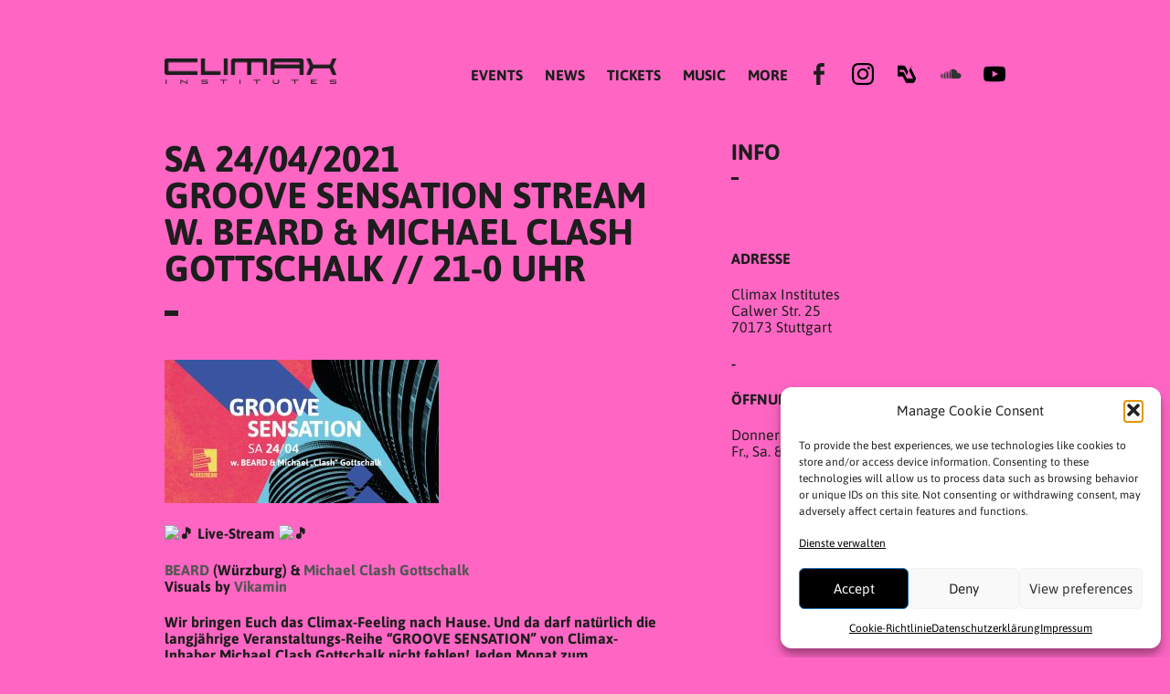

--- FILE ---
content_type: text/html; charset=UTF-8
request_url: https://climax-institutes.de/events/groove-sensation-stream-w-beard-michael-clash-gottschalk/
body_size: 21793
content:
<!DOCTYPE html>
<html lang="de"><head>
<meta charset="UTF-8" />
<title>GROOVE SENSATION Stream w. BEARD &#038; Michael Clash Gottschalk // 21-0 Uhr | Climax Institutes </title>
<link data-minify="1" rel="stylesheet" href="https://climax-institutes.de/wp-content/cache/min/1/wp-content/themes/climax/style.css?ver=1765131636" type="text/css" />
<meta name="viewport" content="width=device-width, initial-scale=1.0, maximum-scale=1.0, user-scalable=no" />
<meta name='robots' content='max-image-preview:large' />
<link rel="alternate" title="oEmbed (JSON)" type="application/json+oembed" href="https://climax-institutes.de/wp-json/oembed/1.0/embed?url=https%3A%2F%2Fclimax-institutes.de%2Fevents%2Fgroove-sensation-stream-w-beard-michael-clash-gottschalk%2F" />
<link rel="alternate" title="oEmbed (XML)" type="text/xml+oembed" href="https://climax-institutes.de/wp-json/oembed/1.0/embed?url=https%3A%2F%2Fclimax-institutes.de%2Fevents%2Fgroove-sensation-stream-w-beard-michael-clash-gottschalk%2F&#038;format=xml" />
<style id='wp-img-auto-sizes-contain-inline-css' type='text/css'>
img:is([sizes=auto i],[sizes^="auto," i]){contain-intrinsic-size:3000px 1500px}
/*# sourceURL=wp-img-auto-sizes-contain-inline-css */
</style>
<style id='wp-emoji-styles-inline-css' type='text/css'>

	img.wp-smiley, img.emoji {
		display: inline !important;
		border: none !important;
		box-shadow: none !important;
		height: 1em !important;
		width: 1em !important;
		margin: 0 0.07em !important;
		vertical-align: -0.1em !important;
		background: none !important;
		padding: 0 !important;
	}
/*# sourceURL=wp-emoji-styles-inline-css */
</style>
<style id='wp-block-library-inline-css' type='text/css'>
:root{--wp-block-synced-color:#7a00df;--wp-block-synced-color--rgb:122,0,223;--wp-bound-block-color:var(--wp-block-synced-color);--wp-editor-canvas-background:#ddd;--wp-admin-theme-color:#007cba;--wp-admin-theme-color--rgb:0,124,186;--wp-admin-theme-color-darker-10:#006ba1;--wp-admin-theme-color-darker-10--rgb:0,107,160.5;--wp-admin-theme-color-darker-20:#005a87;--wp-admin-theme-color-darker-20--rgb:0,90,135;--wp-admin-border-width-focus:2px}@media (min-resolution:192dpi){:root{--wp-admin-border-width-focus:1.5px}}.wp-element-button{cursor:pointer}:root .has-very-light-gray-background-color{background-color:#eee}:root .has-very-dark-gray-background-color{background-color:#313131}:root .has-very-light-gray-color{color:#eee}:root .has-very-dark-gray-color{color:#313131}:root .has-vivid-green-cyan-to-vivid-cyan-blue-gradient-background{background:linear-gradient(135deg,#00d084,#0693e3)}:root .has-purple-crush-gradient-background{background:linear-gradient(135deg,#34e2e4,#4721fb 50%,#ab1dfe)}:root .has-hazy-dawn-gradient-background{background:linear-gradient(135deg,#faaca8,#dad0ec)}:root .has-subdued-olive-gradient-background{background:linear-gradient(135deg,#fafae1,#67a671)}:root .has-atomic-cream-gradient-background{background:linear-gradient(135deg,#fdd79a,#004a59)}:root .has-nightshade-gradient-background{background:linear-gradient(135deg,#330968,#31cdcf)}:root .has-midnight-gradient-background{background:linear-gradient(135deg,#020381,#2874fc)}:root{--wp--preset--font-size--normal:16px;--wp--preset--font-size--huge:42px}.has-regular-font-size{font-size:1em}.has-larger-font-size{font-size:2.625em}.has-normal-font-size{font-size:var(--wp--preset--font-size--normal)}.has-huge-font-size{font-size:var(--wp--preset--font-size--huge)}.has-text-align-center{text-align:center}.has-text-align-left{text-align:left}.has-text-align-right{text-align:right}.has-fit-text{white-space:nowrap!important}#end-resizable-editor-section{display:none}.aligncenter{clear:both}.items-justified-left{justify-content:flex-start}.items-justified-center{justify-content:center}.items-justified-right{justify-content:flex-end}.items-justified-space-between{justify-content:space-between}.screen-reader-text{border:0;clip-path:inset(50%);height:1px;margin:-1px;overflow:hidden;padding:0;position:absolute;width:1px;word-wrap:normal!important}.screen-reader-text:focus{background-color:#ddd;clip-path:none;color:#444;display:block;font-size:1em;height:auto;left:5px;line-height:normal;padding:15px 23px 14px;text-decoration:none;top:5px;width:auto;z-index:100000}html :where(.has-border-color){border-style:solid}html :where([style*=border-top-color]){border-top-style:solid}html :where([style*=border-right-color]){border-right-style:solid}html :where([style*=border-bottom-color]){border-bottom-style:solid}html :where([style*=border-left-color]){border-left-style:solid}html :where([style*=border-width]){border-style:solid}html :where([style*=border-top-width]){border-top-style:solid}html :where([style*=border-right-width]){border-right-style:solid}html :where([style*=border-bottom-width]){border-bottom-style:solid}html :where([style*=border-left-width]){border-left-style:solid}html :where(img[class*=wp-image-]){height:auto;max-width:100%}:where(figure){margin:0 0 1em}html :where(.is-position-sticky){--wp-admin--admin-bar--position-offset:var(--wp-admin--admin-bar--height,0px)}@media screen and (max-width:600px){html :where(.is-position-sticky){--wp-admin--admin-bar--position-offset:0px}}

/*# sourceURL=wp-block-library-inline-css */
</style><style id='global-styles-inline-css' type='text/css'>
:root{--wp--preset--aspect-ratio--square: 1;--wp--preset--aspect-ratio--4-3: 4/3;--wp--preset--aspect-ratio--3-4: 3/4;--wp--preset--aspect-ratio--3-2: 3/2;--wp--preset--aspect-ratio--2-3: 2/3;--wp--preset--aspect-ratio--16-9: 16/9;--wp--preset--aspect-ratio--9-16: 9/16;--wp--preset--color--black: #000000;--wp--preset--color--cyan-bluish-gray: #abb8c3;--wp--preset--color--white: #ffffff;--wp--preset--color--pale-pink: #f78da7;--wp--preset--color--vivid-red: #cf2e2e;--wp--preset--color--luminous-vivid-orange: #ff6900;--wp--preset--color--luminous-vivid-amber: #fcb900;--wp--preset--color--light-green-cyan: #7bdcb5;--wp--preset--color--vivid-green-cyan: #00d084;--wp--preset--color--pale-cyan-blue: #8ed1fc;--wp--preset--color--vivid-cyan-blue: #0693e3;--wp--preset--color--vivid-purple: #9b51e0;--wp--preset--gradient--vivid-cyan-blue-to-vivid-purple: linear-gradient(135deg,rgb(6,147,227) 0%,rgb(155,81,224) 100%);--wp--preset--gradient--light-green-cyan-to-vivid-green-cyan: linear-gradient(135deg,rgb(122,220,180) 0%,rgb(0,208,130) 100%);--wp--preset--gradient--luminous-vivid-amber-to-luminous-vivid-orange: linear-gradient(135deg,rgb(252,185,0) 0%,rgb(255,105,0) 100%);--wp--preset--gradient--luminous-vivid-orange-to-vivid-red: linear-gradient(135deg,rgb(255,105,0) 0%,rgb(207,46,46) 100%);--wp--preset--gradient--very-light-gray-to-cyan-bluish-gray: linear-gradient(135deg,rgb(238,238,238) 0%,rgb(169,184,195) 100%);--wp--preset--gradient--cool-to-warm-spectrum: linear-gradient(135deg,rgb(74,234,220) 0%,rgb(151,120,209) 20%,rgb(207,42,186) 40%,rgb(238,44,130) 60%,rgb(251,105,98) 80%,rgb(254,248,76) 100%);--wp--preset--gradient--blush-light-purple: linear-gradient(135deg,rgb(255,206,236) 0%,rgb(152,150,240) 100%);--wp--preset--gradient--blush-bordeaux: linear-gradient(135deg,rgb(254,205,165) 0%,rgb(254,45,45) 50%,rgb(107,0,62) 100%);--wp--preset--gradient--luminous-dusk: linear-gradient(135deg,rgb(255,203,112) 0%,rgb(199,81,192) 50%,rgb(65,88,208) 100%);--wp--preset--gradient--pale-ocean: linear-gradient(135deg,rgb(255,245,203) 0%,rgb(182,227,212) 50%,rgb(51,167,181) 100%);--wp--preset--gradient--electric-grass: linear-gradient(135deg,rgb(202,248,128) 0%,rgb(113,206,126) 100%);--wp--preset--gradient--midnight: linear-gradient(135deg,rgb(2,3,129) 0%,rgb(40,116,252) 100%);--wp--preset--font-size--small: 13px;--wp--preset--font-size--medium: 20px;--wp--preset--font-size--large: 36px;--wp--preset--font-size--x-large: 42px;--wp--preset--spacing--20: 0.44rem;--wp--preset--spacing--30: 0.67rem;--wp--preset--spacing--40: 1rem;--wp--preset--spacing--50: 1.5rem;--wp--preset--spacing--60: 2.25rem;--wp--preset--spacing--70: 3.38rem;--wp--preset--spacing--80: 5.06rem;--wp--preset--shadow--natural: 6px 6px 9px rgba(0, 0, 0, 0.2);--wp--preset--shadow--deep: 12px 12px 50px rgba(0, 0, 0, 0.4);--wp--preset--shadow--sharp: 6px 6px 0px rgba(0, 0, 0, 0.2);--wp--preset--shadow--outlined: 6px 6px 0px -3px rgb(255, 255, 255), 6px 6px rgb(0, 0, 0);--wp--preset--shadow--crisp: 6px 6px 0px rgb(0, 0, 0);}:where(.is-layout-flex){gap: 0.5em;}:where(.is-layout-grid){gap: 0.5em;}body .is-layout-flex{display: flex;}.is-layout-flex{flex-wrap: wrap;align-items: center;}.is-layout-flex > :is(*, div){margin: 0;}body .is-layout-grid{display: grid;}.is-layout-grid > :is(*, div){margin: 0;}:where(.wp-block-columns.is-layout-flex){gap: 2em;}:where(.wp-block-columns.is-layout-grid){gap: 2em;}:where(.wp-block-post-template.is-layout-flex){gap: 1.25em;}:where(.wp-block-post-template.is-layout-grid){gap: 1.25em;}.has-black-color{color: var(--wp--preset--color--black) !important;}.has-cyan-bluish-gray-color{color: var(--wp--preset--color--cyan-bluish-gray) !important;}.has-white-color{color: var(--wp--preset--color--white) !important;}.has-pale-pink-color{color: var(--wp--preset--color--pale-pink) !important;}.has-vivid-red-color{color: var(--wp--preset--color--vivid-red) !important;}.has-luminous-vivid-orange-color{color: var(--wp--preset--color--luminous-vivid-orange) !important;}.has-luminous-vivid-amber-color{color: var(--wp--preset--color--luminous-vivid-amber) !important;}.has-light-green-cyan-color{color: var(--wp--preset--color--light-green-cyan) !important;}.has-vivid-green-cyan-color{color: var(--wp--preset--color--vivid-green-cyan) !important;}.has-pale-cyan-blue-color{color: var(--wp--preset--color--pale-cyan-blue) !important;}.has-vivid-cyan-blue-color{color: var(--wp--preset--color--vivid-cyan-blue) !important;}.has-vivid-purple-color{color: var(--wp--preset--color--vivid-purple) !important;}.has-black-background-color{background-color: var(--wp--preset--color--black) !important;}.has-cyan-bluish-gray-background-color{background-color: var(--wp--preset--color--cyan-bluish-gray) !important;}.has-white-background-color{background-color: var(--wp--preset--color--white) !important;}.has-pale-pink-background-color{background-color: var(--wp--preset--color--pale-pink) !important;}.has-vivid-red-background-color{background-color: var(--wp--preset--color--vivid-red) !important;}.has-luminous-vivid-orange-background-color{background-color: var(--wp--preset--color--luminous-vivid-orange) !important;}.has-luminous-vivid-amber-background-color{background-color: var(--wp--preset--color--luminous-vivid-amber) !important;}.has-light-green-cyan-background-color{background-color: var(--wp--preset--color--light-green-cyan) !important;}.has-vivid-green-cyan-background-color{background-color: var(--wp--preset--color--vivid-green-cyan) !important;}.has-pale-cyan-blue-background-color{background-color: var(--wp--preset--color--pale-cyan-blue) !important;}.has-vivid-cyan-blue-background-color{background-color: var(--wp--preset--color--vivid-cyan-blue) !important;}.has-vivid-purple-background-color{background-color: var(--wp--preset--color--vivid-purple) !important;}.has-black-border-color{border-color: var(--wp--preset--color--black) !important;}.has-cyan-bluish-gray-border-color{border-color: var(--wp--preset--color--cyan-bluish-gray) !important;}.has-white-border-color{border-color: var(--wp--preset--color--white) !important;}.has-pale-pink-border-color{border-color: var(--wp--preset--color--pale-pink) !important;}.has-vivid-red-border-color{border-color: var(--wp--preset--color--vivid-red) !important;}.has-luminous-vivid-orange-border-color{border-color: var(--wp--preset--color--luminous-vivid-orange) !important;}.has-luminous-vivid-amber-border-color{border-color: var(--wp--preset--color--luminous-vivid-amber) !important;}.has-light-green-cyan-border-color{border-color: var(--wp--preset--color--light-green-cyan) !important;}.has-vivid-green-cyan-border-color{border-color: var(--wp--preset--color--vivid-green-cyan) !important;}.has-pale-cyan-blue-border-color{border-color: var(--wp--preset--color--pale-cyan-blue) !important;}.has-vivid-cyan-blue-border-color{border-color: var(--wp--preset--color--vivid-cyan-blue) !important;}.has-vivid-purple-border-color{border-color: var(--wp--preset--color--vivid-purple) !important;}.has-vivid-cyan-blue-to-vivid-purple-gradient-background{background: var(--wp--preset--gradient--vivid-cyan-blue-to-vivid-purple) !important;}.has-light-green-cyan-to-vivid-green-cyan-gradient-background{background: var(--wp--preset--gradient--light-green-cyan-to-vivid-green-cyan) !important;}.has-luminous-vivid-amber-to-luminous-vivid-orange-gradient-background{background: var(--wp--preset--gradient--luminous-vivid-amber-to-luminous-vivid-orange) !important;}.has-luminous-vivid-orange-to-vivid-red-gradient-background{background: var(--wp--preset--gradient--luminous-vivid-orange-to-vivid-red) !important;}.has-very-light-gray-to-cyan-bluish-gray-gradient-background{background: var(--wp--preset--gradient--very-light-gray-to-cyan-bluish-gray) !important;}.has-cool-to-warm-spectrum-gradient-background{background: var(--wp--preset--gradient--cool-to-warm-spectrum) !important;}.has-blush-light-purple-gradient-background{background: var(--wp--preset--gradient--blush-light-purple) !important;}.has-blush-bordeaux-gradient-background{background: var(--wp--preset--gradient--blush-bordeaux) !important;}.has-luminous-dusk-gradient-background{background: var(--wp--preset--gradient--luminous-dusk) !important;}.has-pale-ocean-gradient-background{background: var(--wp--preset--gradient--pale-ocean) !important;}.has-electric-grass-gradient-background{background: var(--wp--preset--gradient--electric-grass) !important;}.has-midnight-gradient-background{background: var(--wp--preset--gradient--midnight) !important;}.has-small-font-size{font-size: var(--wp--preset--font-size--small) !important;}.has-medium-font-size{font-size: var(--wp--preset--font-size--medium) !important;}.has-large-font-size{font-size: var(--wp--preset--font-size--large) !important;}.has-x-large-font-size{font-size: var(--wp--preset--font-size--x-large) !important;}
/*# sourceURL=global-styles-inline-css */
</style>

<style id='classic-theme-styles-inline-css' type='text/css'>
/*! This file is auto-generated */
.wp-block-button__link{color:#fff;background-color:#32373c;border-radius:9999px;box-shadow:none;text-decoration:none;padding:calc(.667em + 2px) calc(1.333em + 2px);font-size:1.125em}.wp-block-file__button{background:#32373c;color:#fff;text-decoration:none}
/*# sourceURL=/wp-includes/css/classic-themes.min.css */
</style>
<link data-minify="1" rel='stylesheet' id='wcjp-frontend.css-css' href='https://climax-institutes.de/wp-content/cache/min/1/wp-content/plugins/custom-css-js-php/assets/css/wcjp-frontend.css?ver=1765131636' type='text/css' media='all' />
<link rel='stylesheet' id='cmplz-general-css' href='https://climax-institutes.de/wp-content/plugins/complianz-gdpr/assets/css/cookieblocker.min.css?ver=1765958698' type='text/css' media='all' />
<style id='rocket-lazyload-inline-css' type='text/css'>
.rll-youtube-player{position:relative;padding-bottom:56.23%;height:0;overflow:hidden;max-width:100%;}.rll-youtube-player:focus-within{outline: 2px solid currentColor;outline-offset: 5px;}.rll-youtube-player iframe{position:absolute;top:0;left:0;width:100%;height:100%;z-index:100;background:0 0}.rll-youtube-player img{bottom:0;display:block;left:0;margin:auto;max-width:100%;width:100%;position:absolute;right:0;top:0;border:none;height:auto;-webkit-transition:.4s all;-moz-transition:.4s all;transition:.4s all}.rll-youtube-player img:hover{-webkit-filter:brightness(75%)}.rll-youtube-player .play{height:100%;width:100%;left:0;top:0;position:absolute;background:url(https://climax-institutes.de/wp-content/plugins/wp-rocket/assets/img/youtube.png) no-repeat center;background-color: transparent !important;cursor:pointer;border:none;}
/*# sourceURL=rocket-lazyload-inline-css */
</style>
<script type="text/javascript" src="https://climax-institutes.de/wp-includes/js/jquery/jquery.min.js?ver=3.7.1" id="jquery-core-js"></script>
<script type="text/javascript" src="https://climax-institutes.de/wp-includes/js/jquery/jquery-migrate.min.js?ver=3.4.1" id="jquery-migrate-js"></script>
<script data-minify="1" type="text/javascript" src="https://climax-institutes.de/wp-content/cache/min/1/wp-content/themes/climax/js/climax.js?ver=1765131637" id="theme-js-js"></script>
<link rel="https://api.w.org/" href="https://climax-institutes.de/wp-json/" /><link rel="EditURI" type="application/rsd+xml" title="RSD" href="https://climax-institutes.de/xmlrpc.php?rsd" />
<link rel="canonical" href="https://climax-institutes.de/events/groove-sensation-stream-w-beard-michael-clash-gottschalk/" />
		<meta property="fb:pages" content="206512863927" />
		<style type="text/css" id="simple-css-output">#mc_embed_signup .mc-field-group { padding-bottom: 6% !important;}#mc_embed_signup .mc-field-group input { padding: 10px 0 !important; background-color: transparent !important; border: 3px solid #333 !important;}#mc-embedded-subscribe { margin: 1em 0 1em 5%; color: #fff; border: none; padding: 15px 30px !important; font-size: 16px !important; text-transform: uppercase !important; font-weight: 600 !important; margin-left: 0 !important;}/* Create two equal columns that floats next to each other */.column { float: left; width: 50%; padding: 0px;/* Clear floats after the columns */.row:after { content: ""; display: table; clear: both;}/* Responsive layout - makes the two columns stack on top of each other instead of next to each other */@media screen and (max-width: 600px) { .column { width: 100%; }}</style>			<style>.cmplz-hidden {
					display: none !important;
				}</style>
<!-- Schema & Structured Data For WP v1.54 - -->
<script type="application/ld+json" class="saswp-schema-markup-output">
[{"@context":"https:\/\/schema.org\/","@graph":[{"@context":"https:\/\/schema.org\/","@type":"SiteNavigationElement","@id":"https:\/\/climax-institutes.de\/#events","name":"EVENTS","url":"https:\/\/climax-institutes.de\/events\/"},{"@context":"https:\/\/schema.org\/","@type":"SiteNavigationElement","@id":"https:\/\/climax-institutes.de\/#news","name":"NEWS","url":"https:\/\/climax-institutes.de\/topics\/news\/"},{"@context":"https:\/\/schema.org\/","@type":"SiteNavigationElement","@id":"https:\/\/climax-institutes.de\/#tickets","name":"TICKETS","url":"https:\/\/climax-institutes.de\/tickets\/"},{"@context":"https:\/\/schema.org\/","@type":"SiteNavigationElement","@id":"https:\/\/climax-institutes.de\/#music","name":"MUSIC","url":"https:\/\/soundcloud.com\/climax-institutes"},{"@context":"https:\/\/schema.org\/","@type":"SiteNavigationElement","@id":"https:\/\/climax-institutes.de\/#more","name":"MORE","url":"https:\/\/climax-institutes.de\/"},{"@context":"https:\/\/schema.org\/","@type":"SiteNavigationElement","@id":"https:\/\/climax-institutes.de\/#newsletter","name":"Newsletter","url":"https:\/\/climax-institutes.de\/newsletter\/"},{"@context":"https:\/\/schema.org\/","@type":"SiteNavigationElement","@id":"https:\/\/climax-institutes.de\/#history","name":"HISTORY","url":"https:\/\/climax-institutes.de\/about-club-climax\/"},{"@context":"https:\/\/schema.org\/","@type":"SiteNavigationElement","@id":"https:\/\/climax-institutes.de\/#live","name":"LIVE","url":"https:\/\/climax-institutes.de\/live\/"},{"@context":"https:\/\/schema.org\/","@type":"SiteNavigationElement","@id":"https:\/\/climax-institutes.de\/#contact","name":"Contact","url":"https:\/\/climax-institutes.de\/contact\/"},{"@context":"https:\/\/schema.org\/","@type":"SiteNavigationElement","@id":"https:\/\/climax-institutes.de\/#press","name":"Press","url":"https:\/\/climax-institutes.de\/press\/"},{"@context":"https:\/\/schema.org\/","@type":"SiteNavigationElement","@id":"https:\/\/climax-institutes.de\/#impressum","name":"Impressum","url":"https:\/\/climax-institutes.de\/impressum\/"},{"@context":"https:\/\/schema.org\/","@type":"SiteNavigationElement","@id":"https:\/\/climax-institutes.de\/#datenschutzerklaerung","name":"Datenschutzer\u00ad\u200bkl\u00e4rung","url":"https:\/\/climax-institutes.de\/datenschutzerklaerung\/"}]},

{"@context":"https:\/\/schema.org\/","@type":"MusicEvent","@id":"https:\/\/climax-institutes.de\/events\/groove-sensation-stream-w-beard-michael-clash-gottschalk\/#event","url":"https:\/\/climax-institutes.de\/events\/groove-sensation-stream-w-beard-michael-clash-gottschalk\/","image":[{"@type":"ImageObject","url":"https:\/\/climax-institutes.de\/wp-content\/uploads\/2021\/04\/164362066_114011654100083_4413741498309492486_n-300x157-1200x675.jpg","width":1200,"height":675,"@id":"https:\/\/climax-institutes.de\/events\/groove-sensation-stream-w-beard-michael-clash-gottschalk\/#primaryimage"},{"@type":"ImageObject","url":"https:\/\/static.xx.fbcdn.net\/images\/emoji.php\/v9\/t3d\/2\/16\/1f3b5.png","width":32,"height":32,"caption":"&#x1f3b5;"},{"@type":"ImageObject","url":"https:\/\/static.xx.fbcdn.net\/images\/emoji.php\/v9\/t3d\/2\/16\/1f3b5.png","width":32,"height":32,"caption":"&#x1f3b5;"},{"@type":"ImageObject","url":"https:\/\/static.xx.fbcdn.net\/images\/emoji.php\/v9\/tf6\/2\/16\/1f609.png","width":32,"height":32,"caption":"&#x1f609;"},{"@type":"ImageObject","url":"https:\/\/static.xx.fbcdn.net\/images\/emoji.php\/v9\/tc1\/2\/16\/25b6.png","width":32,"height":32,"caption":"&#x25b6;"},{"@type":"ImageObject","url":"https:\/\/static.xx.fbcdn.net\/images\/emoji.php\/v9\/tc1\/2\/16\/25b6.png","width":32,"height":32,"caption":"&#x25b6;"},{"@type":"ImageObject","url":"https:\/\/static.xx.fbcdn.net\/images\/emoji.php\/v9\/tc1\/2\/16\/25b6.png","width":32,"height":32,"caption":"&#x25b6;"},{"@type":"ImageObject","url":"https:\/\/static.xx.fbcdn.net\/images\/emoji.php\/v9\/tc1\/2\/16\/25b6.png","width":32,"height":32,"caption":"&#x25b6;"},{"@type":"ImageObject","url":"https:\/\/static.xx.fbcdn.net\/images\/emoji.php\/v9\/tc1\/2\/16\/25b6.png","width":32,"height":32,"caption":"&#x25b6;"},{"@type":"ImageObject","url":"https:\/\/static.xx.fbcdn.net\/images\/emoji.php\/v9\/tc1\/2\/16\/25b6.png","width":32,"height":32,"caption":"&#x25b6;"},{"@type":"ImageObject","url":"https:\/\/static.xx.fbcdn.net\/images\/emoji.php\/v9\/tc1\/2\/16\/25b6.png","width":32,"height":32,"caption":"&#x25b6;"}]}]
</script>

<link rel="icon" href="https://climax-institutes.de/wp-content/uploads/2022/09/cropped-295354971_10159938533338928_5172758090251643343_n-32x32.jpg" sizes="32x32" />
<link rel="icon" href="https://climax-institutes.de/wp-content/uploads/2022/09/cropped-295354971_10159938533338928_5172758090251643343_n-192x192.jpg" sizes="192x192" />
<link rel="apple-touch-icon" href="https://climax-institutes.de/wp-content/uploads/2022/09/cropped-295354971_10159938533338928_5172758090251643343_n-180x180.jpg" />
<meta name="msapplication-TileImage" content="https://climax-institutes.de/wp-content/uploads/2022/09/cropped-295354971_10159938533338928_5172758090251643343_n-270x270.jpg" />
<script type="text/javascript">
</script><script data-minify="1" type="text/javascript" src="https://climax-institutes.de/wp-content/cache/min/1/js/number.js?ver=1765131637"></script>
							<script data-minify="1" src="https://climax-institutes.de/wp-content/cache/min/1/jquery-1.11.3.min.js?ver=1765131637"></script>
							<script>
							function _whpSuccess414023633196(element, data) {
							// wird aufgerufen, nachdem die Nummer geladen wurde		
							$(element).find('a').addClass('bold'); // Der Nummer eine CSS-Klasse zuweisen		
						}

						$(function() {
							// der Button-Click fügt den Widget-Tag ein und initialisiert die Nummern-Abfrage		
							$('#start').click(function() {
								$('#button').html('<p style="padding: 10px 30px;background-color: #D2C06A;">Füge einfach <whp:number id="OzP2Wk2uSeDOrwGCWeaQcZ4mBIqJQEEZ87HO2mEIHitMykhl" style="color: #fff; "></whp:number> zu deinem Adressbuch hinzu und schreibe uns eine WhatsApp-Nachricht mit dem Wort <strong style="font-size: 16px;">start</strong>.<br/><br/><a style="font-size: 11px;font-weight: 800;color: #fefefe;" href="https://www.whappodo.com/de/informationen/datenschutz/" target="_blank"> Datenschutz </a><span style="font-size:11px;">- Copyright by Whappodo</span></p>');
								_whp414023633196init();
							});
						});
	
						</script>
<script type="text/javascript">
</script><noscript><style id="rocket-lazyload-nojs-css">.rll-youtube-player, [data-lazy-src]{display:none !important;}</style></noscript><style>
	.custom-color { color:#1d1d1d; }
	.custom-background-color { background-color:#ff66c4; }
	.custom-background { background-color:#ff66c4; }
</style>
<meta name="generator" content="WP Rocket 3.20.3" data-wpr-features="wpr_minify_js wpr_lazyload_images wpr_lazyload_iframes wpr_minify_css wpr_preload_links wpr_desktop" /></head><body data-rsssl=1 class="wp-singular event-template-default single single-event postid-2950 wp-theme-climax custom-color custom-background custom-override metaslider-plugin">
<div data-rocket-location-hash="b6b045b64fde72cdd4e9999e15dda94f" id="climaxbackground"></div>
<div data-rocket-location-hash="3d1cd0fa53e80c0b266bc050497b692e" id="container">
<header data-rocket-location-hash="7bd1cafc09414c17b21a89dfbf85e7f9" id="header">
<div data-rocket-location-hash="bf585e99092549eb38d370ddb88a7d76" class="subcontainer-centered"><div class="subcontainer-inner">
<div class="menulogo"><a href="https://climax-institutes.de/" rel="home" alt="Climax Institutes "><img class="menulogoimg" src="data:image/svg+xml,%3Csvg%20xmlns='http://www.w3.org/2000/svg'%20viewBox='0%200%200%200'%3E%3C/svg%3E" alt="" data-lazy-src="https://climax-institutes.de/wp-content/themes/climax/images/header-logo-001.png" /><noscript><img class="menulogoimg" src="https://climax-institutes.de/wp-content/themes/climax/images/header-logo-001.png" alt="" /></noscript></a></div>
<div class="menuicon" style="background:transparent url('https://climax-institutes.de/wp-content/themes/climax/images/icon-menu-64.png') no-repeat center center;background-size:100% 100%"></div>
<div class="menusocial last"><a href="https://www.youtube.com/@ClimaxInstitutesStuttgart" title=""><img src="data:image/svg+xml,%3Csvg%20xmlns='http://www.w3.org/2000/svg'%20viewBox='0%200%200%200'%3E%3C/svg%3E" alt="" data-lazy-src="https://climax-institutes.de/wp-content/uploads/2023/08/youtube-123-2.png" /><noscript><img src="https://climax-institutes.de/wp-content/uploads/2023/08/youtube-123-2.png" alt="" /></noscript></a></div><div class="menusocial"><a href="https://soundcloud.com/climax-institutes" title="Climax bei Soundcloud"><img src="data:image/svg+xml,%3Csvg%20xmlns='http://www.w3.org/2000/svg'%20viewBox='0%200%200%200'%3E%3C/svg%3E" alt="" data-lazy-src="/wp-content/uploads/2016/04/socialmedia_links_96q_soundcloud_96.png" /><noscript><img src="/wp-content/uploads/2016/04/socialmedia_links_96q_soundcloud_96.png" alt="" /></noscript></a></div><div class="menusocial"><a href="https://ra.co/clubs/5883" title=""><img src="data:image/svg+xml,%3Csvg%20xmlns='http://www.w3.org/2000/svg'%20viewBox='0%200%200%200'%3E%3C/svg%3E" alt="" data-lazy-src="https://climax-institutes.de/wp-content/uploads/2022/10/pngwing.com_.png" /><noscript><img src="https://climax-institutes.de/wp-content/uploads/2022/10/pngwing.com_.png" alt="" /></noscript></a></div><div class="menusocial"><a href="https://www.instagram.com/climaxinstitutes_stuttgart/" title="Climax bei Instagram"><img src="data:image/svg+xml,%3Csvg%20xmlns='http://www.w3.org/2000/svg'%20viewBox='0%200%200%200'%3E%3C/svg%3E" alt="" data-lazy-src="/wp-content/uploads/2017/05/instagram_climax.png" /><noscript><img src="/wp-content/uploads/2017/05/instagram_climax.png" alt="" /></noscript></a></div><div class="menusocial first"><a href="https://www.facebook.com/climaxinstitutes" title="Climax bei Facebook"><img src="data:image/svg+xml,%3Csvg%20xmlns='http://www.w3.org/2000/svg'%20viewBox='0%200%200%200'%3E%3C/svg%3E" alt="" data-lazy-src="https://2016.climax-institutes.de/wp-content/uploads/2016/04/facebook-4096-black.png" /><noscript><img src="https://2016.climax-institutes.de/wp-content/uploads/2016/04/facebook-4096-black.png" alt="" /></noscript></a></div><div class="menunav" style="width:454px"><nav id="primary_nav_wrap"><div class="menu-hauptnavigation-container"><ul id="menu-hauptnavigation" class="menu"><li id="menu-item-60" class="menu-item menu-item-type-custom menu-item-object-custom menu-item-60"><a href="/events/">EVENTS</a></li>
<li id="menu-item-254" class="menu-item menu-item-type-taxonomy menu-item-object-category menu-item-254"><a href="https://climax-institutes.de/topics/news/">NEWS</a></li>
<li id="menu-item-3124" class="menu-item menu-item-type-post_type menu-item-object-page menu-item-3124"><a href="https://climax-institutes.de/tickets/">TICKETS</a></li>
<li id="menu-item-88" class="menu-item menu-item-type-custom menu-item-object-custom menu-item-88"><a href="https://soundcloud.com/climax-institutes">MUSIC</a></li>
<li id="menu-item-239" class="menu-item menu-item-type-custom menu-item-object-custom menu-item-has-children menu-item-239"><a>MORE</a>
<ul class="sub-menu">
	<li id="menu-item-267" class="menu-item menu-item-type-post_type menu-item-object-page menu-item-267"><a href="https://climax-institutes.de/newsletter/">Newsletter</a></li>
	<li id="menu-item-89" class="menu-item menu-item-type-post_type menu-item-object-page menu-item-89"><a href="https://climax-institutes.de/about-club-climax/">HISTORY</a></li>
	<li id="menu-item-2172" class="menu-item menu-item-type-post_type menu-item-object-page menu-item-2172"><a href="https://climax-institutes.de/live/">LIVE</a></li>
	<li id="menu-item-28" class="menu-item menu-item-type-post_type menu-item-object-page menu-item-28"><a href="https://climax-institutes.de/contact/">Contact</a></li>
	<li id="menu-item-284" class="menu-item menu-item-type-post_type menu-item-object-page menu-item-284"><a href="https://climax-institutes.de/press/">Press</a></li>
	<li id="menu-item-24" class="menu-item menu-item-type-post_type menu-item-object-page menu-item-24"><a href="https://climax-institutes.de/impressum/">Impressum</a></li>
	<li id="menu-item-23" class="menu-item menu-item-type-post_type menu-item-object-page menu-item-privacy-policy menu-item-23"><a rel="privacy-policy" href="https://climax-institutes.de/datenschutzerklaerung/">Datenschutzer­​klärung</a></li>
</ul>
</li>
</ul></div></nav></div>
<div class="menuslide">
	<div style="margin-bottom:20px"><div class="menuslidecloseicon" style="margin-right:0;margin-left:auto;background:transparent url('https://climax-institutes.de/wp-content/themes/climax/images/icon-close-64.png') no-repeat center center;background-size:100% 100%"></div></div>
	<div class="menu-hauptnavigation-container"><ul id="menu-hauptnavigation-1" class="menu"><li class="menu-item menu-item-type-custom menu-item-object-custom menu-item-60"><a href="/events/">EVENTS</a></li>
<li class="menu-item menu-item-type-taxonomy menu-item-object-category menu-item-254"><a href="https://climax-institutes.de/topics/news/">NEWS</a></li>
<li class="menu-item menu-item-type-post_type menu-item-object-page menu-item-3124"><a href="https://climax-institutes.de/tickets/">TICKETS</a></li>
<li class="menu-item menu-item-type-custom menu-item-object-custom menu-item-88"><a href="https://soundcloud.com/climax-institutes">MUSIC</a></li>
<li class="menu-item menu-item-type-custom menu-item-object-custom menu-item-has-children menu-item-239"><a>MORE</a>
<ul class="sub-menu">
	<li class="menu-item menu-item-type-post_type menu-item-object-page menu-item-267"><a href="https://climax-institutes.de/newsletter/">Newsletter</a></li>
	<li class="menu-item menu-item-type-post_type menu-item-object-page menu-item-89"><a href="https://climax-institutes.de/about-club-climax/">HISTORY</a></li>
	<li class="menu-item menu-item-type-post_type menu-item-object-page menu-item-2172"><a href="https://climax-institutes.de/live/">LIVE</a></li>
	<li class="menu-item menu-item-type-post_type menu-item-object-page menu-item-28"><a href="https://climax-institutes.de/contact/">Contact</a></li>
	<li class="menu-item menu-item-type-post_type menu-item-object-page menu-item-284"><a href="https://climax-institutes.de/press/">Press</a></li>
	<li class="menu-item menu-item-type-post_type menu-item-object-page menu-item-24"><a href="https://climax-institutes.de/impressum/">Impressum</a></li>
	<li class="menu-item menu-item-type-post_type menu-item-object-page menu-item-privacy-policy menu-item-23"><a rel="privacy-policy" href="https://climax-institutes.de/datenschutzerklaerung/">Datenschutzer­​klärung</a></li>
</ul>
</li>
</ul></div><div data-rocket-location-hash="737a80e6c697c42b040368b8dd4df945" class="makespace"></div><div><a href="https://www.facebook.com/climaxinstitutes" title="Climax bei Facebook" style="height:24px"><img src="data:image/svg+xml,%3Csvg%20xmlns='http://www.w3.org/2000/svg'%20viewBox='0%200%200%200'%3E%3C/svg%3E" style="width:24px;height:24px;border:0;margin-right:32px;margin-bottom:32px" alt="" data-lazy-src="https://2016.climax-institutes.de/wp-content/uploads/2016/04/facebook-4096-black.png" /><noscript><img src="https://2016.climax-institutes.de/wp-content/uploads/2016/04/facebook-4096-black.png" style="width:24px;height:24px;border:0;margin-right:32px;margin-bottom:32px" alt="" /></noscript></a><a href="https://www.instagram.com/climaxinstitutes_stuttgart/" title="Climax bei Instagram" style="height:24px"><img src="data:image/svg+xml,%3Csvg%20xmlns='http://www.w3.org/2000/svg'%20viewBox='0%200%200%200'%3E%3C/svg%3E" style="width:24px;height:24px;border:0;margin-right:32px;margin-bottom:32px" alt="" data-lazy-src="/wp-content/uploads/2017/05/instagram_climax.png" /><noscript><img src="/wp-content/uploads/2017/05/instagram_climax.png" style="width:24px;height:24px;border:0;margin-right:32px;margin-bottom:32px" alt="" /></noscript></a><a href="https://ra.co/clubs/5883" title="" style="height:24px"><img src="data:image/svg+xml,%3Csvg%20xmlns='http://www.w3.org/2000/svg'%20viewBox='0%200%200%200'%3E%3C/svg%3E" style="width:24px;height:24px;border:0;margin-right:32px;margin-bottom:32px" alt="" data-lazy-src="https://climax-institutes.de/wp-content/uploads/2022/10/pngwing.com_.png" /><noscript><img src="https://climax-institutes.de/wp-content/uploads/2022/10/pngwing.com_.png" style="width:24px;height:24px;border:0;margin-right:32px;margin-bottom:32px" alt="" /></noscript></a><a href="https://soundcloud.com/climax-institutes" title="Climax bei Soundcloud" style="height:24px"><img src="data:image/svg+xml,%3Csvg%20xmlns='http://www.w3.org/2000/svg'%20viewBox='0%200%200%200'%3E%3C/svg%3E" style="width:24px;height:24px;border:0;margin-right:32px;margin-bottom:32px" alt="" data-lazy-src="/wp-content/uploads/2016/04/socialmedia_links_96q_soundcloud_96.png" /><noscript><img src="/wp-content/uploads/2016/04/socialmedia_links_96q_soundcloud_96.png" style="width:24px;height:24px;border:0;margin-right:32px;margin-bottom:32px" alt="" /></noscript></a><a href="https://www.youtube.com/@ClimaxInstitutesStuttgart" title="" style="height:24px"><img src="data:image/svg+xml,%3Csvg%20xmlns='http://www.w3.org/2000/svg'%20viewBox='0%200%200%200'%3E%3C/svg%3E" style="width:24px;height:24px;border:0;margin-right:32px;margin-bottom:32px" alt="" data-lazy-src="https://climax-institutes.de/wp-content/uploads/2023/08/youtube-123-2.png" /><noscript><img src="https://climax-institutes.de/wp-content/uploads/2023/08/youtube-123-2.png" style="width:24px;height:24px;border:0;margin-right:32px;margin-bottom:32px" alt="" /></noscript></a></div></div>
<div class="clearspace"></div>
</div></div>
</header>
<main data-rocket-location-hash="2e7003be3c142190d0315d4f91452f84">
	


<div data-rocket-location-hash="912cee884e4a45003efd82ed3134d3f8" class="subcontainer-centered"><div class="subcontainer-inner">

<div id="maincolumn">

	<div style="height:14px"></div>

	
	<div class="article-title article-title-large">SA 24/04/2021<br />GROOVE SENSATION Stream w. BEARD &#038; Michael Clash Gottschalk // 21-0 Uhr</div>

	<div class="dont-break-out"><p><img decoding="async" class="alignnone size-medium wp-image-2951" src="data:image/svg+xml,%3Csvg%20xmlns='http://www.w3.org/2000/svg'%20viewBox='0%200%20300%20157'%3E%3C/svg%3E" alt="" width="300" height="157" data-lazy-srcset="https://climax-institutes.de/wp-content/uploads/2021/04/164362066_114011654100083_4413741498309492486_n-300x157.jpg 300w, https://climax-institutes.de/wp-content/uploads/2021/04/164362066_114011654100083_4413741498309492486_n-1024x537.jpg 1024w, https://climax-institutes.de/wp-content/uploads/2021/04/164362066_114011654100083_4413741498309492486_n-768x402.jpg 768w, https://climax-institutes.de/wp-content/uploads/2021/04/164362066_114011654100083_4413741498309492486_n-1536x805.jpg 1536w, https://climax-institutes.de/wp-content/uploads/2021/04/164362066_114011654100083_4413741498309492486_n.jpg 2048w" data-lazy-sizes="(max-width: 300px) 100vw, 300px" data-lazy-src="https://climax-institutes.de/wp-content/uploads/2021/04/164362066_114011654100083_4413741498309492486_n-300x157.jpg" /><noscript><img decoding="async" class="alignnone size-medium wp-image-2951" src="https://climax-institutes.de/wp-content/uploads/2021/04/164362066_114011654100083_4413741498309492486_n-300x157.jpg" alt="" width="300" height="157" srcset="https://climax-institutes.de/wp-content/uploads/2021/04/164362066_114011654100083_4413741498309492486_n-300x157.jpg 300w, https://climax-institutes.de/wp-content/uploads/2021/04/164362066_114011654100083_4413741498309492486_n-1024x537.jpg 1024w, https://climax-institutes.de/wp-content/uploads/2021/04/164362066_114011654100083_4413741498309492486_n-768x402.jpg 768w, https://climax-institutes.de/wp-content/uploads/2021/04/164362066_114011654100083_4413741498309492486_n-1536x805.jpg 1536w, https://climax-institutes.de/wp-content/uploads/2021/04/164362066_114011654100083_4413741498309492486_n.jpg 2048w" sizes="(max-width: 300px) 100vw, 300px" /></noscript></p>
<h4 class="kvgmc6g5 cxmmr5t8 oygrvhab hcukyx3x c1et5uql"><span class="pq6dq46d tbxw36s4 knj5qynh kvgmc6g5 ditlmg2l oygrvhab nvdbi5me sf5mxxl7 gl3lb2sf hhz5lgdu"><img decoding="async" src="data:image/svg+xml,%3Csvg%20xmlns='http://www.w3.org/2000/svg'%20viewBox='0%200%2016%2016'%3E%3C/svg%3E" alt="&#x1f3b5;" width="16" height="16" data-lazy-src="https://static.xx.fbcdn.net/images/emoji.php/v9/t3d/2/16/1f3b5.png" /><noscript><img decoding="async" src="https://static.xx.fbcdn.net/images/emoji.php/v9/t3d/2/16/1f3b5.png" alt="&#x1f3b5;" width="16" height="16" /></noscript></span> Live-Stream <span class="pq6dq46d tbxw36s4 knj5qynh kvgmc6g5 ditlmg2l oygrvhab nvdbi5me sf5mxxl7 gl3lb2sf hhz5lgdu"><img decoding="async" src="data:image/svg+xml,%3Csvg%20xmlns='http://www.w3.org/2000/svg'%20viewBox='0%200%2016%2016'%3E%3C/svg%3E" alt="&#x1f3b5;" width="16" height="16" data-lazy-src="https://static.xx.fbcdn.net/images/emoji.php/v9/t3d/2/16/1f3b5.png" /><noscript><img decoding="async" src="https://static.xx.fbcdn.net/images/emoji.php/v9/t3d/2/16/1f3b5.png" alt="&#x1f3b5;" width="16" height="16" /></noscript></span></h4>
<h4 class="o9v6fnle cxmmr5t8 oygrvhab hcukyx3x c1et5uql"><a href="https://www.facebook.com/BEARD.official" target="_blank" rel="noopener">BEARD</a> (Würzburg) &amp; <a href="https://www.mixcloud.com/michael-clash-gottschalk" target="_blank" rel="noopener">Michael Clash Gottschalk</a><br />
Visuals by <a href="https://www.facebook.com/vikaminkomplex" target="_blank" rel="noopener">Vikamin</a></h4>
<h4 class="o9v6fnle cxmmr5t8 oygrvhab hcukyx3x c1et5uql">Wir bringen Euch das Climax-Feeling nach Hause. Und da darf natürlich die langjährige Veranstaltungs-Reihe &#8220;GROOVE SENSATION&#8221; von Climax-Inhaber Michael Clash Gottschalk nicht fehlen! Jeden Monat zum regulärem GROOVE SENSATION Termin, nimmt Euch Michael Clash Gottschalk mit wechselnden Gästen auf eine musikalische Reise mit. Dieses Mal gibt&#8217;s lässige Beats von BEARD aus dem schönen Würzburg . . . <span class="pq6dq46d tbxw36s4 knj5qynh kvgmc6g5 ditlmg2l oygrvhab nvdbi5me sf5mxxl7 gl3lb2sf hhz5lgdu"><img decoding="async" src="data:image/svg+xml,%3Csvg%20xmlns='http://www.w3.org/2000/svg'%20viewBox='0%200%2016%2016'%3E%3C/svg%3E" alt="&#x1f609;" width="16" height="16" data-lazy-src="https://static.xx.fbcdn.net/images/emoji.php/v9/tf6/2/16/1f609.png" /><noscript><img decoding="async" src="https://static.xx.fbcdn.net/images/emoji.php/v9/tf6/2/16/1f609.png" alt="&#x1f609;" width="16" height="16" /></noscript></span></h4>
<h4 class="o9v6fnle cxmmr5t8 oygrvhab hcukyx3x c1et5uql"><a href="https://fb.me/e/4gPV2fhX8" target="_blank" rel="noopener">GROOVE SENSATION Stream w. BEARD &amp; Michael Clash Gottschalk</a></h4>
<h4 class="o9v6fnle cxmmr5t8 oygrvhab hcukyx3x c1et5uql">Streamlinks ab 21 Uhr:</h4>
<h4 class="kvgmc6g5 cxmmr5t8 oygrvhab hcukyx3x c1et5uql"><span class="pq6dq46d tbxw36s4 knj5qynh kvgmc6g5 ditlmg2l oygrvhab nvdbi5me sf5mxxl7 gl3lb2sf hhz5lgdu"><img decoding="async" src="data:image/svg+xml,%3Csvg%20xmlns='http://www.w3.org/2000/svg'%20viewBox='0%200%2016%2016'%3E%3C/svg%3E" alt="&#x25b6;" width="16" height="16" data-lazy-src="https://static.xx.fbcdn.net/images/emoji.php/v9/tc1/2/16/25b6.png" /><noscript><img decoding="async" src="https://static.xx.fbcdn.net/images/emoji.php/v9/tc1/2/16/25b6.png" alt="&#x25b6;" width="16" height="16" /></noscript> </span><a class="oajrlxb2 g5ia77u1 qu0x051f esr5mh6w e9989ue4 r7d6kgcz rq0escxv nhd2j8a9 nc684nl6 p7hjln8o kvgmc6g5 cxmmr5t8 oygrvhab hcukyx3x jb3vyjys rz4wbd8a qt6c0cv9 a8nywdso i1ao9s8h esuyzwwr f1sip0of lzcic4wl oo9gr5id gpro0wi8 lrazzd5p" tabindex="0" role="link" href="https://www.facebook.com/climaxinstitutes/live" target="_blank" rel="noopener">FACEBOOK</a></h4>
<h4 class="kvgmc6g5 cxmmr5t8 oygrvhab hcukyx3x c1et5uql"><span class="pq6dq46d tbxw36s4 knj5qynh kvgmc6g5 ditlmg2l oygrvhab nvdbi5me sf5mxxl7 gl3lb2sf hhz5lgdu"><img decoding="async" src="data:image/svg+xml,%3Csvg%20xmlns='http://www.w3.org/2000/svg'%20viewBox='0%200%2016%2016'%3E%3C/svg%3E" alt="&#x25b6;" width="16" height="16" data-lazy-src="https://static.xx.fbcdn.net/images/emoji.php/v9/tc1/2/16/25b6.png" /><noscript><img decoding="async" src="https://static.xx.fbcdn.net/images/emoji.php/v9/tc1/2/16/25b6.png" alt="&#x25b6;" width="16" height="16" /></noscript> </span><a href="https://www.twitch.tv/climaxinstitutes/live" target="_blank" rel="noopener">TWITCH</a></h4>
<h4 class="kvgmc6g5 cxmmr5t8 oygrvhab hcukyx3x c1et5uql"><span class="pq6dq46d tbxw36s4 knj5qynh kvgmc6g5 ditlmg2l oygrvhab nvdbi5me sf5mxxl7 gl3lb2sf hhz5lgdu"><img decoding="async" src="data:image/svg+xml,%3Csvg%20xmlns='http://www.w3.org/2000/svg'%20viewBox='0%200%2016%2016'%3E%3C/svg%3E" alt="&#x25b6;" width="16" height="16" data-lazy-src="https://static.xx.fbcdn.net/images/emoji.php/v9/tc1/2/16/25b6.png" /><noscript><img decoding="async" src="https://static.xx.fbcdn.net/images/emoji.php/v9/tc1/2/16/25b6.png" alt="&#x25b6;" width="16" height="16" /></noscript> </span><strong><a href="https://www.instagram.com/climaxinstitutes/live" target="_blank" rel="noopener">INSTAGRAM</a></strong></h4>
<h4 class="o9v6fnle cxmmr5t8 oygrvhab hcukyx3x c1et5uql"><span class="pq6dq46d tbxw36s4 knj5qynh kvgmc6g5 ditlmg2l oygrvhab nvdbi5me sf5mxxl7 gl3lb2sf hhz5lgdu"><img decoding="async" src="data:image/svg+xml,%3Csvg%20xmlns='http://www.w3.org/2000/svg'%20viewBox='0%200%2016%2016'%3E%3C/svg%3E" alt="&#x25b6;" width="16" height="16" data-lazy-src="https://static.xx.fbcdn.net/images/emoji.php/v9/tc1/2/16/25b6.png" /><noscript><img decoding="async" src="https://static.xx.fbcdn.net/images/emoji.php/v9/tc1/2/16/25b6.png" alt="&#x25b6;" width="16" height="16" /></noscript> <a href="https://www.mixcloud.com/live/climaxinstitutes" target="_blank" rel="noopener">MIXCLOUD</a></span></h4>
<h4 class="o9v6fnle cxmmr5t8 oygrvhab hcukyx3x c1et5uql">. . . ab 0 Uhr geht&#8217;s noch bis in die frühen Morgenstunden mit Michael Clash Gottschalk &amp; Guests auf unserem Twitch-Kanal weiter: <a class="oajrlxb2 g5ia77u1 qu0x051f esr5mh6w e9989ue4 r7d6kgcz rq0escxv nhd2j8a9 nc684nl6 p7hjln8o kvgmc6g5 cxmmr5t8 oygrvhab hcukyx3x jb3vyjys rz4wbd8a qt6c0cv9 a8nywdso i1ao9s8h esuyzwwr f1sip0of lzcic4wl py34i1dx gpro0wi8" tabindex="0" role="link" href="http://www.twitch.tv/climaxinstitutes?fbclid=IwAR2CBQryl94KwoVnehhVIGsYVeTnOXXofCCGEY1hzxEjZeUhm3v9BlVaJmE" target="_blank" rel="nofollow noopener">www.twitch.tv/climaxinstitutes</a></h4>
<h4 class="o9v6fnle cxmmr5t8 oygrvhab hcukyx3x c1et5uql"><span class="pq6dq46d tbxw36s4 knj5qynh kvgmc6g5 ditlmg2l oygrvhab nvdbi5me sf5mxxl7 gl3lb2sf hhz5lgdu"><img decoding="async" src="data:image/svg+xml,%3Csvg%20xmlns='http://www.w3.org/2000/svg'%20viewBox='0%200%2016%2016'%3E%3C/svg%3E" alt="&#x25b6;" width="16" height="16" data-lazy-src="https://static.xx.fbcdn.net/images/emoji.php/v9/tc1/2/16/25b6.png" /><noscript><img decoding="async" src="https://static.xx.fbcdn.net/images/emoji.php/v9/tc1/2/16/25b6.png" alt="&#x25b6;" width="16" height="16" /></noscript></span> Unser Online-Shop:<br />
<a class="oajrlxb2 g5ia77u1 qu0x051f esr5mh6w e9989ue4 r7d6kgcz rq0escxv nhd2j8a9 nc684nl6 p7hjln8o kvgmc6g5 cxmmr5t8 oygrvhab hcukyx3x jb3vyjys rz4wbd8a qt6c0cv9 a8nywdso i1ao9s8h esuyzwwr f1sip0of lzcic4wl py34i1dx gpro0wi8" tabindex="0" role="link" href="http://www.shop-climax-institutes.de/?fbclid=IwAR0XaGKKtaLEsOAp455P2tzbhDHCr3rgmoex5CzJGHZntYDMxHnVW6al1vA" target="_blank" rel="nofollow noopener">www.shop-climax-institutes.de</a></h4>
<h4 class="o9v6fnle cxmmr5t8 oygrvhab hcukyx3x c1et5uql"><span class="pq6dq46d tbxw36s4 knj5qynh kvgmc6g5 ditlmg2l oygrvhab nvdbi5me sf5mxxl7 gl3lb2sf hhz5lgdu"><img decoding="async" src="data:image/svg+xml,%3Csvg%20xmlns='http://www.w3.org/2000/svg'%20viewBox='0%200%2016%2016'%3E%3C/svg%3E" alt="&#x25b6;" width="16" height="16" data-lazy-src="https://static.xx.fbcdn.net/images/emoji.php/v9/tc1/2/16/25b6.png" /><noscript><img decoding="async" src="https://static.xx.fbcdn.net/images/emoji.php/v9/tc1/2/16/25b6.png" alt="&#x25b6;" width="16" height="16" /></noscript></span> Melde dich für unseren Newsletter an und verpasse keine Neuigkeiten rund ums Climax Institutes Stuttgart mehr!<br />
<span class="pq6dq46d tbxw36s4 knj5qynh kvgmc6g5 ditlmg2l oygrvhab nvdbi5me sf5mxxl7 gl3lb2sf hhz5lgdu"><img decoding="async" src="data:image/svg+xml,%3Csvg%20xmlns='http://www.w3.org/2000/svg'%20viewBox='0%200%2016%2016'%3E%3C/svg%3E" alt="&#x25b6;" width="16" height="16" data-lazy-src="https://static.xx.fbcdn.net/images/emoji.php/v9/tc1/2/16/25b6.png" /><noscript><img decoding="async" src="https://static.xx.fbcdn.net/images/emoji.php/v9/tc1/2/16/25b6.png" alt="&#x25b6;" width="16" height="16" /></noscript></span> Anmeldung über: <a class="oajrlxb2 g5ia77u1 qu0x051f esr5mh6w e9989ue4 r7d6kgcz rq0escxv nhd2j8a9 nc684nl6 p7hjln8o kvgmc6g5 cxmmr5t8 oygrvhab hcukyx3x jb3vyjys rz4wbd8a qt6c0cv9 a8nywdso i1ao9s8h esuyzwwr f1sip0of lzcic4wl py34i1dx gpro0wi8" tabindex="0" role="link" href="https://climax-institutes.de/newsletter" target="_blank" rel="nofollow noopener">https://climax-institutes.de/newsletter/</a></h4>
<div class="o9v6fnle cxmmr5t8 oygrvhab hcukyx3x c1et5uql">
<h4 class="nc684nl6"><a href="https://www.facebook.com/BEARD.official" target="_blank" rel="noopener">www.facebook.com/BEARD.official</a></h4>
<h4 class="nc684nl6"><a class="oajrlxb2 g5ia77u1 qu0x051f esr5mh6w e9989ue4 r7d6kgcz rq0escxv nhd2j8a9 nc684nl6 p7hjln8o kvgmc6g5 cxmmr5t8 oygrvhab hcukyx3x jb3vyjys rz4wbd8a qt6c0cv9 a8nywdso i1ao9s8h esuyzwwr f1sip0of lzcic4wl py34i1dx gpro0wi8" tabindex="0" role="link" href="http://www.mixcloud.com/michael-clash-gottschalk?fbclid=IwAR15q9TGCqSZGfiWpfWZ-kI9G8BOYha_Xv49rqSl3UMlHsKcKn_2gRsQqsA" target="_blank" rel="nofollow noopener">www.mixcloud.com/michael-clash-gottschalk</a></h4>
<h4 class="nc684nl6"></h4>
</div>
</div>
	<div class="makespace"></div>

	<div class="article-title article-title-small custom-color">Next Events</div>
	<div class="makespace"></div>
	<a class="boxeventitem" href="https://climax-institutes.de/events/hgm-connected-new-years-editition-w-rls-kain-blossom/"><table><tr style="vertical-align:text-top"><td class="padding:0"><div class="boxeventdate boxeventtitle">DO<br />08/01<br />2026<br /><span>&ndash;</span></div></td><td class="padding:0"><div class="boxeventtitle dont-break-out">HGM &#8220;CONNECTED&#8221; &#8211; New Years Edition &#8211; w/RLS &#038; Kain Blossom // 22 Uhr // House, Techno<br /><span>&ndash;</span></div><div class="boxeventdescription dont-break-out">CONNECTED – Clubmusik zwischen Offenheit, Haltung und elektronischen Strömungen Zum Jahresbeginn verschiebt CONNECTED wieder Grenzen und Perspektiven. Die 20. Ausgabe knüpft an das an, wofür die Reihe steht: Raum für queere Ausdrucksformen, Wandel im Denken und Clubkultur, die mitten im Zeitgeist steht. Ein Donnerstag, der sich bewusst den Veränderungen von Sprache, Identitäten und politischen Positionen [&hellip;]</div></td></tr></table></a><a class="boxeventitem" href="https://climax-institutes.de/events/pulse-w-furotica-live-ric-picolo-callherdog-fernando-pais-23-uhr-italo-disco-melodic-techno-house/"><table><tr style="vertical-align:text-top"><td class="padding:0"><div class="boxeventdate boxeventtitle">FR<br />09/01<br />2026<br /><span>&ndash;</span></div></td><td class="padding:0"><div class="boxeventtitle dont-break-out">PULSE w/Furotica *live*, Ric Picolo, Callherdog, Fernando Pais // 23 Uhr // Italo Disco, Melodic Techno, House<br /><span>&ndash;</span></div><div class="boxeventdescription dont-break-out">PULSE – ein Abend zwischen Live-Elektronik, Rohheit und clubbigen Bögen PULSE öffnet den Raum für elektronische Handschriften, die unterschiedliche Energien zusammenbringen: ein Live-Set mit organischer Spannung, Grooves aus der Italo-Ecke und melodische Impulse, die direkt in Bewegung übergehen. Heute an den Decks und Maschinen: Furotica *Live* Ric Piccolo Callherdog Fernando Pais Furotica – Live-Elektronik mit [&hellip;]</div></td></tr></table></a><a class="boxeventitem" href="https://climax-institutes.de/events/dstrct-one-004-23-uhr-tech-house-techno-house/"><table><tr style="vertical-align:text-top"><td class="padding:0"><div class="boxeventdate boxeventtitle">SA<br />10/01<br />2026<br /><span>&ndash;</span></div></td><td class="padding:0"><div class="boxeventtitle dont-break-out">DSTRCT ONE 004 // 23 Uhr // Tech-House, Techno, House<br /><span>&ndash;</span></div><div class="boxeventdescription dont-break-out">DSTRCT ONE – Chapter 004 Tech-House und Techno im direkten Austausch: DSTRCT ONE bringt klare Linien, druckvolle Rhythmen und die Energie einer Nacht, die sich bis in den Morgen zieht. Chapter 004 fokussiert sich auf Grooves, die funktionieren, ohne zu glänzen – reduziert, treibend, cluborientiert. Heute mit den DJs: PeZet Sanel Chriz (GER) Denis Wunderlich [&hellip;]</div></td></tr></table></a><a class="boxeventitem" href="https://climax-institutes.de/events/danse-avec-moi-tura-showcase-w-schlepp-geist-lars-christian-mueller-chamelio3000-23-uhr-melodic-techno-techno-house/"><table><tr style="vertical-align:text-top"><td class="padding:0"><div class="boxeventdate boxeventtitle">SA<br />17/01<br />2026<br /><span>&ndash;</span></div></td><td class="padding:0"><div class="boxeventtitle dont-break-out">Danse Avec Moi – TURA Showcase w/Schlepp Geist, Lars-Christian Müller, Chamelio3000 // 23 Uhr // Melodic Techno, Techno, House<br /><span>&ndash;</span></div><div class="boxeventdescription dont-break-out">Januar steht bei Danse Avec Moi für lange Nächte und einen klaren Fokus auf Clubkultur. 2026 rückt das TURA-Label in den Mittelpunkt – gegründet von Schlepp Geist und Lars-Christian Müller, mit einer Ausrichtung auf funktionalen, druckvollen Sound für den Floor.Schlepp Geist hostet den Abend mit einem DJ-Set aus eigenen Produktionen und ausgewählten Tracks, die tief [&hellip;]</div></td></tr></table></a><a class="boxeventitem" href="https://climax-institutes.de/events/this-s-x-durch-die-nacht-clubfestival-23-uhr-house-techno/"><table><tr style="vertical-align:text-top"><td class="padding:0"><div class="boxeventdate boxeventtitle">FR<br />06/02<br />2026<br /><span>&ndash;</span></div></td><td class="padding:0"><div class="boxeventtitle dont-break-out">This !s x Durch die Nacht Clubfestival // 23 Uhr // House, Techno<br /><span>&ndash;</span></div><div class="boxeventdescription dont-break-out">This!s – The New Electronic Event at Climax Institutes Stuttgart. Geht in die dritte Runde. Diese Ausgabe von This!s ist Teil von Durch die Nacht, dem Clubfestival des Clubkollektivs Stuttgart. Zehn Clubs, ein Ticket und eine gemeinsame Idee: elektronische Musik als verbindender Raum in der Stadt. Tickets und Informationen findest Du unter www.instagram.com/clubkollektivstuttgart. E-PUNk und [&hellip;]</div></td></tr></table></a><div class="makespace"></div><div class="article-title article-title-smaller custom-color"><a class="custom-color" href="/events/">More Events</a></div>
</div>

<div id="sidecolumn">

	<div><h2 class="widgettitle">INFO</h2>
			<div class="textwidget"><h4>ADRESSE</h4>
<p>Climax Institutes<br />
Calwer Str. 25<br />
70173 Stuttgart</p>
<h4>-</h4>
<h4>ÖFFNUNGSZEITEN</h4>
<p>Donnerstags 22-05 Uhr<br />
Fr., Sa. & vor Feiertagen 23 - 08 Uhr</p>
</div>
		</div><div class="makespace"></div>
</div>

<div class="clearspace"></div>

</div></div>


<!-- single-event -->

</main>

<footer data-rocket-location-hash="5f36840d5c5ee6f6a88c2ac25feca501" id="footer">

<div class="makespace"></div>
	
<div data-rocket-location-hash="35b7e400e5f9bca805063ee2a50a4784" class="subcontainer-centered"><div class="subcontainer-inner">

<div class="footer-links-area-banners">
<div class="footer-partner-links-widget"><h2 class="widgettitle">Partners</h2>

	<ul class='xoxo blogroll'>
<li><a href="http://www.clubkollektiv.de" target="_blank"><img src="data:image/svg+xml,%3Csvg%20xmlns='http://www.w3.org/2000/svg'%20viewBox='0%200%200%200'%3E%3C/svg%3E" alt="Club Kollektiv" data-lazy-src="https://climax-institutes.de/wp-content/uploads/2021/02/Club-Kollektiv-Logo-RGB-Stuttgart-s.png" /><noscript><img src="https://climax-institutes.de/wp-content/uploads/2021/02/Club-Kollektiv-Logo-RGB-Stuttgart-s.png" alt="Club Kollektiv" /></noscript></a></li>
<li><a href="https://www.csd-stuttgart.de/" target="_blank"><img src="data:image/svg+xml,%3Csvg%20xmlns='http://www.w3.org/2000/svg'%20viewBox='0%200%200%200'%3E%3C/svg%3E" alt="CSD Stuttgart" data-lazy-src="https://climax-institutes.de/wp-content/uploads/2022/06/StuttgartPride-Logo-Standard-schwarz-CMYK.png" /><noscript><img src="https://climax-institutes.de/wp-content/uploads/2022/06/StuttgartPride-Logo-Standard-schwarz-CMYK.png" alt="CSD Stuttgart" /></noscript></a></li>
<li><a href="https://www.familienbrauerei-dinkelacker.de" target="_blank"><img src="data:image/svg+xml,%3Csvg%20xmlns='http://www.w3.org/2000/svg'%20viewBox='0%200%200%200'%3E%3C/svg%3E" alt="Dinkelacker" data-lazy-src="https://climax-institutes.de/wp-content/uploads/2021/02/logo_mobile.png" /><noscript><img src="https://climax-institutes.de/wp-content/uploads/2021/02/logo_mobile.png" alt="Dinkelacker" /></noscript></a></li>
<li><a href="https://www.gintanic.net" target="_blank"><img src="data:image/svg+xml,%3Csvg%20xmlns='http://www.w3.org/2000/svg'%20viewBox='0%200%200%200'%3E%3C/svg%3E" alt="GIN TANIC MARKETING" data-lazy-src="https://climax-institutes.de/wp-content/uploads/2019/01/GIN-TANIC-MARKETING-Logo-black-1.png" /><noscript><img src="https://climax-institutes.de/wp-content/uploads/2019/01/GIN-TANIC-MARKETING-Logo-black-1.png" alt="GIN TANIC MARKETING" /></noscript></a></li>
<li><a href="http://www.reflect.de" target="_blank"><img src="data:image/svg+xml,%3Csvg%20xmlns='http://www.w3.org/2000/svg'%20viewBox='0%200%200%200'%3E%3C/svg%3E" alt="re.flect" data-lazy-src="https://climax-institutes.de/wp-content/uploads/2016/04/logo_climax_partner_reflect.png" /><noscript><img src="https://climax-institutes.de/wp-content/uploads/2016/04/logo_climax_partner_reflect.png" alt="re.flect" /></noscript></a></li>
<li><a href="https://www.stuttgart.de" target="_blank"><img src="data:image/svg+xml,%3Csvg%20xmlns='http://www.w3.org/2000/svg'%20viewBox='0%200%200%200'%3E%3C/svg%3E" alt="Stadt Stuttgart" data-lazy-src="https://climax-institutes.de/wp-content/uploads/2016/04/logo_climax_partner_stadt-stuttgart.png" /><noscript><img src="https://climax-institutes.de/wp-content/uploads/2016/04/logo_climax_partner_stadt-stuttgart.png" alt="Stadt Stuttgart" /></noscript></a></li>

	</ul>
</div>
</div>

<div class="clearspace"></div>

<div class="footernav"><div class="menu-footer-menue-container"><ul id="menu-footer-menue" class="menu"><li id="menu-item-18" class="menu-item menu-item-type-custom menu-item-object-custom menu-item-18"><a href="http://2016.climax-institutes.de/">START</a></li>
<li id="menu-item-235" class="menu-item menu-item-type-post_type menu-item-object-page menu-item-235"><a href="https://climax-institutes.de/press/">Press</a></li>
<li id="menu-item-2815" class="menu-item menu-item-type-custom menu-item-object-custom menu-item-2815"><a href="https://climax-institutes.de/newsletter/">Newsletter</a></li>
<li id="menu-item-236" class="menu-item menu-item-type-post_type menu-item-object-page menu-item-236"><a href="https://climax-institutes.de/contact/">Contact</a></li>
<li id="menu-item-237" class="menu-item menu-item-type-post_type menu-item-object-page menu-item-237"><a href="https://climax-institutes.de/impressum/">Impressum</a></li>
<li id="menu-item-238" class="menu-item menu-item-type-post_type menu-item-object-page menu-item-privacy-policy menu-item-238"><a rel="privacy-policy" href="https://climax-institutes.de/datenschutzerklaerung/">Datenschutzer­​klärung</a></li>
</ul></div></div>

<div class="makespace"></div>

<div class="footer-wide-area">
</div>

<div id="footer-social-links-area-banners"><ul><li><a href="https://www.facebook.com/climaxinstitutes" title="Climax bei Facebook"><img src="data:image/svg+xml,%3Csvg%20xmlns='http://www.w3.org/2000/svg'%20viewBox='0%200%200%200'%3E%3C/svg%3E" alt="" data-lazy-src="https://2016.climax-institutes.de/wp-content/uploads/2016/04/facebook-4096-black.png" /><noscript><img src="https://2016.climax-institutes.de/wp-content/uploads/2016/04/facebook-4096-black.png" alt="" /></noscript></a></li><li><a href="https://www.instagram.com/climaxinstitutes_stuttgart/" title="Climax bei Instagram"><img src="data:image/svg+xml,%3Csvg%20xmlns='http://www.w3.org/2000/svg'%20viewBox='0%200%200%200'%3E%3C/svg%3E" alt="" data-lazy-src="/wp-content/uploads/2017/05/instagram_climax.png" /><noscript><img src="/wp-content/uploads/2017/05/instagram_climax.png" alt="" /></noscript></a></li><li><a href="https://ra.co/clubs/5883" title=""><img src="data:image/svg+xml,%3Csvg%20xmlns='http://www.w3.org/2000/svg'%20viewBox='0%200%200%200'%3E%3C/svg%3E" alt="" data-lazy-src="https://climax-institutes.de/wp-content/uploads/2022/10/pngwing.com_.png" /><noscript><img src="https://climax-institutes.de/wp-content/uploads/2022/10/pngwing.com_.png" alt="" /></noscript></a></li><li><a href="https://soundcloud.com/climax-institutes" title="Climax bei Soundcloud"><img src="data:image/svg+xml,%3Csvg%20xmlns='http://www.w3.org/2000/svg'%20viewBox='0%200%200%200'%3E%3C/svg%3E" alt="" data-lazy-src="/wp-content/uploads/2016/04/socialmedia_links_96q_soundcloud_96.png" /><noscript><img src="/wp-content/uploads/2016/04/socialmedia_links_96q_soundcloud_96.png" alt="" /></noscript></a></li><li><a href="https://www.youtube.com/@ClimaxInstitutesStuttgart" title=""><img src="data:image/svg+xml,%3Csvg%20xmlns='http://www.w3.org/2000/svg'%20viewBox='0%200%200%200'%3E%3C/svg%3E" alt="" data-lazy-src="https://climax-institutes.de/wp-content/uploads/2023/08/youtube-123-2.png" /><noscript><img src="https://climax-institutes.de/wp-content/uploads/2023/08/youtube-123-2.png" alt="" /></noscript></a></li></ul></div><div class="clearspace"></div><div class="makespace"></div>

</div></div>

</footer>
</div>
<script type="speculationrules">
{"prefetch":[{"source":"document","where":{"and":[{"href_matches":"/*"},{"not":{"href_matches":["/wp-*.php","/wp-admin/*","/wp-content/uploads/*","/wp-content/*","/wp-content/plugins/*","/wp-content/themes/climax/*","/*\\?(.+)"]}},{"not":{"selector_matches":"a[rel~=\"nofollow\"]"}},{"not":{"selector_matches":".no-prefetch, .no-prefetch a"}}]},"eagerness":"conservative"}]}
</script>

			<script type="text/javascript">
				var _paq = _paq || [];
					_paq.push(['setCustomDimension', 1, '{"ID":1,"name":"WP-admin","avatar":"8ecb5ce51721190cd644c195b9b95120"}']);
				_paq.push(['trackPageView']);
								(function () {
					var u = "https://analytics2.wpmudev.com/";
					_paq.push(['setTrackerUrl', u + 'track/']);
					_paq.push(['setSiteId', '14900']);
					var d   = document, g = d.createElement('script'), s = d.getElementsByTagName('script')[0];
					g.type  = 'text/javascript';
					g.async = true;
					g.defer = true;
					g.src   = 'https://analytics.wpmucdn.com/matomo.js';
					s.parentNode.insertBefore(g, s);
				})();
			</script>
			
<!-- Consent Management powered by Complianz | GDPR/CCPA Cookie Consent https://wordpress.org/plugins/complianz-gdpr -->
<div id="cmplz-cookiebanner-container"><div class="cmplz-cookiebanner cmplz-hidden banner-1 bottom-right-view-preferences optin cmplz-bottom-right cmplz-categories-type-view-preferences" aria-modal="true" data-nosnippet="true" role="dialog" aria-live="polite" aria-labelledby="cmplz-header-1-optin" aria-describedby="cmplz-message-1-optin">
	<div class="cmplz-header">
		<div class="cmplz-logo"></div>
		<div class="cmplz-title" id="cmplz-header-1-optin">Manage Cookie Consent</div>
		<div class="cmplz-close" tabindex="0" role="button" aria-label="Dialog schließen">
			<svg aria-hidden="true" focusable="false" data-prefix="fas" data-icon="times" class="svg-inline--fa fa-times fa-w-11" role="img" xmlns="http://www.w3.org/2000/svg" viewBox="0 0 352 512"><path fill="currentColor" d="M242.72 256l100.07-100.07c12.28-12.28 12.28-32.19 0-44.48l-22.24-22.24c-12.28-12.28-32.19-12.28-44.48 0L176 189.28 75.93 89.21c-12.28-12.28-32.19-12.28-44.48 0L9.21 111.45c-12.28 12.28-12.28 32.19 0 44.48L109.28 256 9.21 356.07c-12.28 12.28-12.28 32.19 0 44.48l22.24 22.24c12.28 12.28 32.2 12.28 44.48 0L176 322.72l100.07 100.07c12.28 12.28 32.2 12.28 44.48 0l22.24-22.24c12.28-12.28 12.28-32.19 0-44.48L242.72 256z"></path></svg>
		</div>
	</div>

	<div class="cmplz-divider cmplz-divider-header"></div>
	<div class="cmplz-body">
		<div class="cmplz-message" id="cmplz-message-1-optin">To provide the best experiences, we use technologies like cookies to store and/or access device information. Consenting to these technologies will allow us to process data such as browsing behavior or unique IDs on this site. Not consenting or withdrawing consent, may adversely affect certain features and functions.</div>
		<!-- categories start -->
		<div class="cmplz-categories">
			<details class="cmplz-category cmplz-functional" >
				<summary>
						<span class="cmplz-category-header">
							<span class="cmplz-category-title">Functional</span>
							<span class='cmplz-always-active'>
								<span class="cmplz-banner-checkbox">
									<input type="checkbox"
										   id="cmplz-functional-optin"
										   data-category="cmplz_functional"
										   class="cmplz-consent-checkbox cmplz-functional"
										   size="40"
										   value="1"/>
									<label class="cmplz-label" for="cmplz-functional-optin"><span class="screen-reader-text">Functional</span></label>
								</span>
								Immer aktiv							</span>
							<span class="cmplz-icon cmplz-open">
								<svg xmlns="http://www.w3.org/2000/svg" viewBox="0 0 448 512"  height="18" ><path d="M224 416c-8.188 0-16.38-3.125-22.62-9.375l-192-192c-12.5-12.5-12.5-32.75 0-45.25s32.75-12.5 45.25 0L224 338.8l169.4-169.4c12.5-12.5 32.75-12.5 45.25 0s12.5 32.75 0 45.25l-192 192C240.4 412.9 232.2 416 224 416z"/></svg>
							</span>
						</span>
				</summary>
				<div class="cmplz-description">
					<span class="cmplz-description-functional">The technical storage or access is strictly necessary for the legitimate purpose of enabling the use of a specific service explicitly requested by the subscriber or user, or for the sole purpose of carrying out the transmission of a communication over an electronic communications network.</span>
				</div>
			</details>

			<details class="cmplz-category cmplz-preferences" >
				<summary>
						<span class="cmplz-category-header">
							<span class="cmplz-category-title">Vorlieben</span>
							<span class="cmplz-banner-checkbox">
								<input type="checkbox"
									   id="cmplz-preferences-optin"
									   data-category="cmplz_preferences"
									   class="cmplz-consent-checkbox cmplz-preferences"
									   size="40"
									   value="1"/>
								<label class="cmplz-label" for="cmplz-preferences-optin"><span class="screen-reader-text">Vorlieben</span></label>
							</span>
							<span class="cmplz-icon cmplz-open">
								<svg xmlns="http://www.w3.org/2000/svg" viewBox="0 0 448 512"  height="18" ><path d="M224 416c-8.188 0-16.38-3.125-22.62-9.375l-192-192c-12.5-12.5-12.5-32.75 0-45.25s32.75-12.5 45.25 0L224 338.8l169.4-169.4c12.5-12.5 32.75-12.5 45.25 0s12.5 32.75 0 45.25l-192 192C240.4 412.9 232.2 416 224 416z"/></svg>
							</span>
						</span>
				</summary>
				<div class="cmplz-description">
					<span class="cmplz-description-preferences">Die technische Speicherung oder der Zugriff ist für den rechtmäßigen Zweck der Speicherung von Voreinstellungen erforderlich, die nicht vom Abonnenten oder Nutzer beantragt wurden.</span>
				</div>
			</details>

			<details class="cmplz-category cmplz-statistics" >
				<summary>
						<span class="cmplz-category-header">
							<span class="cmplz-category-title">Statistics</span>
							<span class="cmplz-banner-checkbox">
								<input type="checkbox"
									   id="cmplz-statistics-optin"
									   data-category="cmplz_statistics"
									   class="cmplz-consent-checkbox cmplz-statistics"
									   size="40"
									   value="1"/>
								<label class="cmplz-label" for="cmplz-statistics-optin"><span class="screen-reader-text">Statistics</span></label>
							</span>
							<span class="cmplz-icon cmplz-open">
								<svg xmlns="http://www.w3.org/2000/svg" viewBox="0 0 448 512"  height="18" ><path d="M224 416c-8.188 0-16.38-3.125-22.62-9.375l-192-192c-12.5-12.5-12.5-32.75 0-45.25s32.75-12.5 45.25 0L224 338.8l169.4-169.4c12.5-12.5 32.75-12.5 45.25 0s12.5 32.75 0 45.25l-192 192C240.4 412.9 232.2 416 224 416z"/></svg>
							</span>
						</span>
				</summary>
				<div class="cmplz-description">
					<span class="cmplz-description-statistics">Die technische Speicherung oder der Zugriff, der ausschließlich zu statistischen Zwecken erfolgt.</span>
					<span class="cmplz-description-statistics-anonymous">Die technische Speicherung oder der Zugriff, der ausschließlich zu anonymen statistischen Zwecken verwendet wird. Ohne eine Aufforderung, die freiwillige Zustimmung Ihres Internetdienstanbieters oder zusätzliche Aufzeichnungen von Dritten können die zu diesem Zweck gespeicherten oder abgerufenen Informationen allein in der Regel nicht zu Ihrer Identifizierung verwendet werden.</span>
				</div>
			</details>
			<details class="cmplz-category cmplz-marketing" >
				<summary>
						<span class="cmplz-category-header">
							<span class="cmplz-category-title">Marketing</span>
							<span class="cmplz-banner-checkbox">
								<input type="checkbox"
									   id="cmplz-marketing-optin"
									   data-category="cmplz_marketing"
									   class="cmplz-consent-checkbox cmplz-marketing"
									   size="40"
									   value="1"/>
								<label class="cmplz-label" for="cmplz-marketing-optin"><span class="screen-reader-text">Marketing</span></label>
							</span>
							<span class="cmplz-icon cmplz-open">
								<svg xmlns="http://www.w3.org/2000/svg" viewBox="0 0 448 512"  height="18" ><path d="M224 416c-8.188 0-16.38-3.125-22.62-9.375l-192-192c-12.5-12.5-12.5-32.75 0-45.25s32.75-12.5 45.25 0L224 338.8l169.4-169.4c12.5-12.5 32.75-12.5 45.25 0s12.5 32.75 0 45.25l-192 192C240.4 412.9 232.2 416 224 416z"/></svg>
							</span>
						</span>
				</summary>
				<div class="cmplz-description">
					<span class="cmplz-description-marketing">The technical storage or access is required to create user profiles to send advertising, or to track the user on a website or across several websites for similar marketing purposes.</span>
				</div>
			</details>
		</div><!-- categories end -->
			</div>

	<div class="cmplz-links cmplz-information">
		<ul>
			<li><a class="cmplz-link cmplz-manage-options cookie-statement" href="#" data-relative_url="#cmplz-manage-consent-container">Optionen verwalten</a></li>
			<li><a class="cmplz-link cmplz-manage-third-parties cookie-statement" href="#" data-relative_url="#cmplz-cookies-overview">Dienste verwalten</a></li>
			<li><a class="cmplz-link cmplz-manage-vendors tcf cookie-statement" href="#" data-relative_url="#cmplz-tcf-wrapper">Verwalten Sie {vendor_count} Lieferanten</a></li>
			<li><a class="cmplz-link cmplz-external cmplz-read-more-purposes tcf" target="_blank" rel="noopener noreferrer nofollow" href="https://cookiedatabase.org/tcf/purposes/" aria-label="Weitere Informationen zu den Zwecken von TCF finden Sie in der Cookie-Datenbank.">Lesen Sie mehr über diese Zwecke</a></li>
		</ul>
			</div>

	<div class="cmplz-divider cmplz-footer"></div>

	<div class="cmplz-buttons">
		<button class="cmplz-btn cmplz-accept">Accept</button>
		<button class="cmplz-btn cmplz-deny">Deny</button>
		<button class="cmplz-btn cmplz-view-preferences">View preferences</button>
		<button class="cmplz-btn cmplz-save-preferences">Save preferences</button>
		<a class="cmplz-btn cmplz-manage-options tcf cookie-statement" href="#" data-relative_url="#cmplz-manage-consent-container">View preferences</a>
			</div>

	
	<div class="cmplz-documents cmplz-links">
		<ul>
			<li><a class="cmplz-link cookie-statement" href="#" data-relative_url="">{title}</a></li>
			<li><a class="cmplz-link privacy-statement" href="#" data-relative_url="">{title}</a></li>
			<li><a class="cmplz-link impressum" href="#" data-relative_url="">{title}</a></li>
		</ul>
			</div>
</div>
</div>
					<div id="cmplz-manage-consent" data-nosnippet="true"><button class="cmplz-btn cmplz-hidden cmplz-manage-consent manage-consent-1">Manage consent</button>

</div><script data-minify="1" type="text/javascript" src="https://climax-institutes.de/wp-content/cache/min/1/wp-content/plugins/custom-css-js-php/assets/js/wcjp-frontend.js?ver=1765131638" id="wcjp-frontend.js-js"></script>
<script type="text/javascript" id="rocket-browser-checker-js-after">
/* <![CDATA[ */
"use strict";var _createClass=function(){function defineProperties(target,props){for(var i=0;i<props.length;i++){var descriptor=props[i];descriptor.enumerable=descriptor.enumerable||!1,descriptor.configurable=!0,"value"in descriptor&&(descriptor.writable=!0),Object.defineProperty(target,descriptor.key,descriptor)}}return function(Constructor,protoProps,staticProps){return protoProps&&defineProperties(Constructor.prototype,protoProps),staticProps&&defineProperties(Constructor,staticProps),Constructor}}();function _classCallCheck(instance,Constructor){if(!(instance instanceof Constructor))throw new TypeError("Cannot call a class as a function")}var RocketBrowserCompatibilityChecker=function(){function RocketBrowserCompatibilityChecker(options){_classCallCheck(this,RocketBrowserCompatibilityChecker),this.passiveSupported=!1,this._checkPassiveOption(this),this.options=!!this.passiveSupported&&options}return _createClass(RocketBrowserCompatibilityChecker,[{key:"_checkPassiveOption",value:function(self){try{var options={get passive(){return!(self.passiveSupported=!0)}};window.addEventListener("test",null,options),window.removeEventListener("test",null,options)}catch(err){self.passiveSupported=!1}}},{key:"initRequestIdleCallback",value:function(){!1 in window&&(window.requestIdleCallback=function(cb){var start=Date.now();return setTimeout(function(){cb({didTimeout:!1,timeRemaining:function(){return Math.max(0,50-(Date.now()-start))}})},1)}),!1 in window&&(window.cancelIdleCallback=function(id){return clearTimeout(id)})}},{key:"isDataSaverModeOn",value:function(){return"connection"in navigator&&!0===navigator.connection.saveData}},{key:"supportsLinkPrefetch",value:function(){var elem=document.createElement("link");return elem.relList&&elem.relList.supports&&elem.relList.supports("prefetch")&&window.IntersectionObserver&&"isIntersecting"in IntersectionObserverEntry.prototype}},{key:"isSlowConnection",value:function(){return"connection"in navigator&&"effectiveType"in navigator.connection&&("2g"===navigator.connection.effectiveType||"slow-2g"===navigator.connection.effectiveType)}}]),RocketBrowserCompatibilityChecker}();
//# sourceURL=rocket-browser-checker-js-after
/* ]]> */
</script>
<script type="text/javascript" id="rocket-preload-links-js-extra">
/* <![CDATA[ */
var RocketPreloadLinksConfig = {"excludeUris":"/(?:.+/)?feed(?:/(?:.+/?)?)?$|/(?:.+/)?embed/|/(index.php/)?(.*)wp-json(/.*|$)|/refer/|/go/|/recommend/|/recommends/","usesTrailingSlash":"1","imageExt":"jpg|jpeg|gif|png|tiff|bmp|webp|avif|pdf|doc|docx|xls|xlsx|php","fileExt":"jpg|jpeg|gif|png|tiff|bmp|webp|avif|pdf|doc|docx|xls|xlsx|php|html|htm","siteUrl":"https://climax-institutes.de","onHoverDelay":"100","rateThrottle":"3"};
//# sourceURL=rocket-preload-links-js-extra
/* ]]> */
</script>
<script type="text/javascript" id="rocket-preload-links-js-after">
/* <![CDATA[ */
(function() {
"use strict";var r="function"==typeof Symbol&&"symbol"==typeof Symbol.iterator?function(e){return typeof e}:function(e){return e&&"function"==typeof Symbol&&e.constructor===Symbol&&e!==Symbol.prototype?"symbol":typeof e},e=function(){function i(e,t){for(var n=0;n<t.length;n++){var i=t[n];i.enumerable=i.enumerable||!1,i.configurable=!0,"value"in i&&(i.writable=!0),Object.defineProperty(e,i.key,i)}}return function(e,t,n){return t&&i(e.prototype,t),n&&i(e,n),e}}();function i(e,t){if(!(e instanceof t))throw new TypeError("Cannot call a class as a function")}var t=function(){function n(e,t){i(this,n),this.browser=e,this.config=t,this.options=this.browser.options,this.prefetched=new Set,this.eventTime=null,this.threshold=1111,this.numOnHover=0}return e(n,[{key:"init",value:function(){!this.browser.supportsLinkPrefetch()||this.browser.isDataSaverModeOn()||this.browser.isSlowConnection()||(this.regex={excludeUris:RegExp(this.config.excludeUris,"i"),images:RegExp(".("+this.config.imageExt+")$","i"),fileExt:RegExp(".("+this.config.fileExt+")$","i")},this._initListeners(this))}},{key:"_initListeners",value:function(e){-1<this.config.onHoverDelay&&document.addEventListener("mouseover",e.listener.bind(e),e.listenerOptions),document.addEventListener("mousedown",e.listener.bind(e),e.listenerOptions),document.addEventListener("touchstart",e.listener.bind(e),e.listenerOptions)}},{key:"listener",value:function(e){var t=e.target.closest("a"),n=this._prepareUrl(t);if(null!==n)switch(e.type){case"mousedown":case"touchstart":this._addPrefetchLink(n);break;case"mouseover":this._earlyPrefetch(t,n,"mouseout")}}},{key:"_earlyPrefetch",value:function(t,e,n){var i=this,r=setTimeout(function(){if(r=null,0===i.numOnHover)setTimeout(function(){return i.numOnHover=0},1e3);else if(i.numOnHover>i.config.rateThrottle)return;i.numOnHover++,i._addPrefetchLink(e)},this.config.onHoverDelay);t.addEventListener(n,function e(){t.removeEventListener(n,e,{passive:!0}),null!==r&&(clearTimeout(r),r=null)},{passive:!0})}},{key:"_addPrefetchLink",value:function(i){return this.prefetched.add(i.href),new Promise(function(e,t){var n=document.createElement("link");n.rel="prefetch",n.href=i.href,n.onload=e,n.onerror=t,document.head.appendChild(n)}).catch(function(){})}},{key:"_prepareUrl",value:function(e){if(null===e||"object"!==(void 0===e?"undefined":r(e))||!1 in e||-1===["http:","https:"].indexOf(e.protocol))return null;var t=e.href.substring(0,this.config.siteUrl.length),n=this._getPathname(e.href,t),i={original:e.href,protocol:e.protocol,origin:t,pathname:n,href:t+n};return this._isLinkOk(i)?i:null}},{key:"_getPathname",value:function(e,t){var n=t?e.substring(this.config.siteUrl.length):e;return n.startsWith("/")||(n="/"+n),this._shouldAddTrailingSlash(n)?n+"/":n}},{key:"_shouldAddTrailingSlash",value:function(e){return this.config.usesTrailingSlash&&!e.endsWith("/")&&!this.regex.fileExt.test(e)}},{key:"_isLinkOk",value:function(e){return null!==e&&"object"===(void 0===e?"undefined":r(e))&&(!this.prefetched.has(e.href)&&e.origin===this.config.siteUrl&&-1===e.href.indexOf("?")&&-1===e.href.indexOf("#")&&!this.regex.excludeUris.test(e.href)&&!this.regex.images.test(e.href))}}],[{key:"run",value:function(){"undefined"!=typeof RocketPreloadLinksConfig&&new n(new RocketBrowserCompatibilityChecker({capture:!0,passive:!0}),RocketPreloadLinksConfig).init()}}]),n}();t.run();
}());

//# sourceURL=rocket-preload-links-js-after
/* ]]> */
</script>
<script type="text/javascript" id="cmplz-cookiebanner-js-extra">
/* <![CDATA[ */
var complianz = {"prefix":"cmplz_","user_banner_id":"1","set_cookies":[],"block_ajax_content":"","banner_version":"1034","version":"7.4.4.2","store_consent":"","do_not_track_enabled":"1","consenttype":"optin","region":"eu","geoip":"","dismiss_timeout":"","disable_cookiebanner":"","soft_cookiewall":"","dismiss_on_scroll":"","cookie_expiry":"365","url":"https://climax-institutes.de/wp-json/complianz/v1/","locale":"lang=de&locale=de_DE_formal","set_cookies_on_root":"","cookie_domain":"","current_policy_id":"35","cookie_path":"/","categories":{"statistics":"Statistiken","marketing":"Marketing"},"tcf_active":"","placeholdertext":"\u003Cdiv class=\"cmplz-blocked-content-notice-body\"\u003EKlicken Sie auf \u201eIch stimme zu\u201c, um {service} zu aktivieren\u00a0\u003Cdiv class=\"cmplz-links\"\u003E\u003Ca href=\"#\" class=\"cmplz-link cookie-statement\"\u003E{title}\u003C/a\u003E\u003C/div\u003E\u003C/div\u003E\u003Cbutton class=\"cmplz-accept-service\"\u003EIch stimme zu\u003C/button\u003E","css_file":"https://climax-institutes.de/wp-content/uploads/complianz/css/banner-{banner_id}-{type}.css?v=1034","page_links":{"eu":{"cookie-statement":{"title":"Cookie-Richtlinie ","url":"https://climax-institutes.de/cookie-richtlinie-eu/"},"privacy-statement":{"title":"Datenschutzer&shy;\u200bkl\u00e4rung","url":"https://climax-institutes.de/datenschutzerklaerung/"},"impressum":{"title":"Impressum","url":"https://climax-institutes.de/impressum/"}},"us":{"impressum":{"title":"Impressum","url":"https://climax-institutes.de/impressum/"}},"uk":{"impressum":{"title":"Impressum","url":"https://climax-institutes.de/impressum/"}},"ca":{"impressum":{"title":"Impressum","url":"https://climax-institutes.de/impressum/"}},"au":{"impressum":{"title":"Impressum","url":"https://climax-institutes.de/impressum/"}},"za":{"impressum":{"title":"Impressum","url":"https://climax-institutes.de/impressum/"}},"br":{"impressum":{"title":"Impressum","url":"https://climax-institutes.de/impressum/"}}},"tm_categories":"","forceEnableStats":"","preview":"","clean_cookies":"","aria_label":"Klicken Sie auf den Button, um {service} zu aktivieren."};
//# sourceURL=cmplz-cookiebanner-js-extra
/* ]]> */
</script>
<script defer type="text/javascript" src="https://climax-institutes.de/wp-content/plugins/complianz-gdpr/cookiebanner/js/complianz.min.js?ver=1765958700" id="cmplz-cookiebanner-js"></script>
<script type="text/javascript" id="cmplz-cookiebanner-js-after">
/* <![CDATA[ */
        
            document.addEventListener("cmplz_enable_category", function () {
                document.querySelectorAll('[data-rocket-lazyload]').forEach(obj => {
                    if (obj.hasAttribute('data-lazy-src')) {
                        obj.setAttribute('src', obj.getAttribute('data-lazy-src'));
                    }
                });
            });
        
		
//# sourceURL=cmplz-cookiebanner-js-after
/* ]]> */
</script>
<!-- Statistics script Complianz GDPR/CCPA -->
						<script type="text/plain"							data-category="statistics">window['gtag_enable_tcf_support'] = false;
window.dataLayer = window.dataLayer || [];
function gtag(){dataLayer.push(arguments);}
gtag('js', new Date());
gtag('config', '', {
	cookie_flags:'secure;samesite=none',
	'anonymize_ip': true
});
</script><script>window.lazyLoadOptions=[{elements_selector:"img[data-lazy-src],.rocket-lazyload,iframe[data-lazy-src]",data_src:"lazy-src",data_srcset:"lazy-srcset",data_sizes:"lazy-sizes",class_loading:"lazyloading",class_loaded:"lazyloaded",threshold:300,callback_loaded:function(element){if(element.tagName==="IFRAME"&&element.dataset.rocketLazyload=="fitvidscompatible"){if(element.classList.contains("lazyloaded")){if(typeof window.jQuery!="undefined"){if(jQuery.fn.fitVids){jQuery(element).parent().fitVids()}}}}}},{elements_selector:".rocket-lazyload",data_src:"lazy-src",data_srcset:"lazy-srcset",data_sizes:"lazy-sizes",class_loading:"lazyloading",class_loaded:"lazyloaded",threshold:300,}];window.addEventListener('LazyLoad::Initialized',function(e){var lazyLoadInstance=e.detail.instance;if(window.MutationObserver){var observer=new MutationObserver(function(mutations){var image_count=0;var iframe_count=0;var rocketlazy_count=0;mutations.forEach(function(mutation){for(var i=0;i<mutation.addedNodes.length;i++){if(typeof mutation.addedNodes[i].getElementsByTagName!=='function'){continue}
if(typeof mutation.addedNodes[i].getElementsByClassName!=='function'){continue}
images=mutation.addedNodes[i].getElementsByTagName('img');is_image=mutation.addedNodes[i].tagName=="IMG";iframes=mutation.addedNodes[i].getElementsByTagName('iframe');is_iframe=mutation.addedNodes[i].tagName=="IFRAME";rocket_lazy=mutation.addedNodes[i].getElementsByClassName('rocket-lazyload');image_count+=images.length;iframe_count+=iframes.length;rocketlazy_count+=rocket_lazy.length;if(is_image){image_count+=1}
if(is_iframe){iframe_count+=1}}});if(image_count>0||iframe_count>0||rocketlazy_count>0){lazyLoadInstance.update()}});var b=document.getElementsByTagName("body")[0];var config={childList:!0,subtree:!0};observer.observe(b,config)}},!1)</script><script data-no-minify="1" async src="https://climax-institutes.de/wp-content/plugins/wp-rocket/assets/js/lazyload/17.8.3/lazyload.min.js"></script><script>function lazyLoadThumb(e,alt,l){var t='<img data-lazy-src="https://i.ytimg.com/vi/ID/hqdefault.jpg" alt="" width="480" height="360"><noscript><img src="https://i.ytimg.com/vi/ID/hqdefault.jpg" alt="" width="480" height="360"></noscript>',a='<button class="play" aria-label="Play Youtube video"></button>';if(l){t=t.replace('data-lazy-','');t=t.replace('loading="lazy"','');t=t.replace(/<noscript>.*?<\/noscript>/g,'');}t=t.replace('alt=""','alt="'+alt+'"');return t.replace("ID",e)+a}function lazyLoadYoutubeIframe(){var e=document.createElement("iframe"),t="ID?autoplay=1";t+=0===this.parentNode.dataset.query.length?"":"&"+this.parentNode.dataset.query;e.setAttribute("src",t.replace("ID",this.parentNode.dataset.src)),e.setAttribute("frameborder","0"),e.setAttribute("allowfullscreen","1"),e.setAttribute("allow","accelerometer; autoplay; encrypted-media; gyroscope; picture-in-picture"),this.parentNode.parentNode.replaceChild(e,this.parentNode)}document.addEventListener("DOMContentLoaded",function(){var exclusions=[];var e,t,p,u,l,a=document.getElementsByClassName("rll-youtube-player");for(t=0;t<a.length;t++)(e=document.createElement("div")),(u='https://i.ytimg.com/vi/ID/hqdefault.jpg'),(u=u.replace('ID',a[t].dataset.id)),(l=exclusions.some(exclusion=>u.includes(exclusion))),e.setAttribute("data-id",a[t].dataset.id),e.setAttribute("data-query",a[t].dataset.query),e.setAttribute("data-src",a[t].dataset.src),(e.innerHTML=lazyLoadThumb(a[t].dataset.id,a[t].dataset.alt,l)),a[t].appendChild(e),(p=e.querySelector(".play")),(p.onclick=lazyLoadYoutubeIframe)});</script><script>var rocket_beacon_data = {"ajax_url":"https:\/\/climax-institutes.de\/wp-admin\/admin-ajax.php","nonce":"7c8f3a041d","url":"https:\/\/climax-institutes.de\/events\/groove-sensation-stream-w-beard-michael-clash-gottschalk","is_mobile":false,"width_threshold":1600,"height_threshold":700,"delay":500,"debug":null,"status":{"atf":true,"lrc":true,"preconnect_external_domain":true},"elements":"img, video, picture, p, main, div, li, svg, section, header, span","lrc_threshold":1800,"preconnect_external_domain_elements":["link","script","iframe"],"preconnect_external_domain_exclusions":["static.cloudflareinsights.com","rel=\"profile\"","rel=\"preconnect\"","rel=\"dns-prefetch\"","rel=\"icon\""]}</script><script data-name="wpr-wpr-beacon" src='https://climax-institutes.de/wp-content/plugins/wp-rocket/assets/js/wpr-beacon.min.js' async></script></body>
</html>
<!-- This website is like a Rocket, isn't it? Performance optimized by WP Rocket. Learn more: https://wp-rocket.me - Debug: cached@1767844731 -->

--- FILE ---
content_type: text/css; charset=utf-8
request_url: https://climax-institutes.de/wp-content/cache/min/1/wp-content/themes/climax/style.css?ver=1765131636
body_size: 3059
content:
@font-face{font-display:swap;font-family:'Asap';font-style:normal;font-weight:400;src:url(../../../../../../themes/climax/fonts/asap-v24-latin-regular.eot);src:local(''),url('../../../../../../themes/climax/fonts/asap-v24-latin-regular.eot?#iefix') format('embedded-opentype'),url(../../../../../../themes/climax/fonts/asap-v24-latin-regular.woff2) format('woff2'),url(../../../../../../themes/climax/fonts/asap-v24-latin-regular.woff) format('woff'),url(../../../../../../themes/climax/fonts/asap-v24-latin-regular.ttf) format('truetype'),url('../../../../../../themes/climax/fonts/asap-v24-latin-regular.svg#Asap') format('svg')}@font-face{font-display:swap;font-family:'Asap';font-style:normal;font-weight:700;src:url(../../../../../../themes/climax/fonts/asap-v24-latin-700.eot);src:local(''),url('../../../../../../themes/climax/fonts/asap-v24-latin-700.eot?#iefix') format('embedded-opentype'),url(../../../../../../themes/climax/fonts/asap-v24-latin-700.woff2) format('woff2'),url(../../../../../../themes/climax/fonts/asap-v24-latin-700.woff) format('woff'),url(../../../../../../themes/climax/fonts/asap-v24-latin-700.ttf) format('truetype'),url('../../../../../../themes/climax/fonts/asap-v24-latin-700.svg#Asap') format('svg')}html{height:100%}body{height:100%;margin:0;padding:0;color:#1d1d1d}.custom-color{color:#1d1d1d}.custom-background{background-color:#eee}#climaxbackground{background-repeat:repeat;position:fixed;top:0;left:0;right:0;bottom:-69px;z-index:-102}*{font-family:'Asap','Helvetica Neue','Helvetica',sans-serif}a{color:#555;text-decoration:none}a:hover{color:#1d1d1d;text-decoration:underline}#container{min-width:320px}.subcontainer-centered{margin:0 auto}.subcontainer-inner{margin:0 32px}.subcontainer-image-height{position:relative;zoom:1;filter:alpha(opacity=40);opacity:.4}.subcontainer-image-title{position:absolute;left:0;bottom:0}.img_responsive{width:100%;height:auto;border:0;display:block}h2.widgettitle,.article-title{font-weight:700;position:relative;text-transform:uppercase;margin-top:0;margin-bottom:32px;white-space:-moz-pre-wrap;white-space:-o-pre-wrap;word-wrap:break-word;white-space:pre-wrap}.article-title a:hover{opacity:.75}.article-title a:hover,.article-title a{text-decoration:none}.article-title-smallest{line-height:100%;font-size:100%}.article-title-smallest:after{content:'';left:0;width:5px;height:2px;background:#1d1d1d;position:absolute;bottom:-12px}.article-title-smaller{line-height:125%;font-size:125%}.article-title-smaller:after{content:'';left:0;width:6px;height:2px;background:#1d1d1d;position:absolute;bottom:-12px}h2.widgettitle,.article-title-small{line-height:225%;font-size:150%}h2.widgettitle:after,.article-title-small:after{content:'';left:0;width:8px;height:3px;background:#1d1d1d;position:absolute;bottom:-3px}.article-title-large{line-height:100%;font-size:250%;margin-bottom:80px}.article-title-large:after{content:'';left:0;width:15px;height:6px;background:#1d1d1d;position:absolute;bottom:-32px}.article-title-big{line-height:84%;font-size:500%;margin-bottom:80px}.article-title-big:after{content:'';left:0;width:24px;height:9px;background:#1d1d1d;position:absolute;bottom:-48px}@media all and (min-width:1000px){.article-title-big{line-height:84%;font-size:500%;margin-bottom:80px}.article-title-big:after{content:'';left:0;width:15px;height:6px;background:#1d1d1d;position:absolute;bottom:-32px}}@media all and (max-width:999px){.article-title-big{line-height:100%;font-size:250%;margin-bottom:80px}.article-title-big:after{content:'';left:0;width:8px;height:3px;background:#1d1d1d;position:absolute;bottom:-16px}}h2.widgettitle{margin-bottom:80px}.article-title-white:after{background:#fff}.clearspace{clear:both;height:40px;display:block}.makespace{height:40px;display:block}.makespace-half{height:20px;display:block}.makespace-double{height:80px;display:block}.home-3-boxed{float:left}.home-2-boxed{float:left}.home-boxed{float:left;width:100%}.home-boxed-margin{margin-left:40px;margin-bottom:40px}.news-boxed{float:left}.menulogo{width:200px;float:left}.menuicon:hover,.menulogo:hover{opacity:.75}.menulogoimg{width:auto;border:0;display:block}.menuicon{width:32px;height:24px;float:right;cursor:pointer}.menusocial{margin-left:4px;width:44px;height:34px;float:right}.menusocial.first{margin-left:10px}.menusocial.last{margin-right:-10px}.menusocial a{padding:5px 10px;display:inline-block;cursor:pointer;box-sizing:border-box}.menusocial a:hover{background-color:#fff}.menusocial img{width:24px;height:24px;border:0;display:block}.menunav{width:400px;float:right}#primary_nav_wrap{margin-right:-8px}#primary_nav_wrap ul{z-index:9;list-style:none;position:relative;margin:0;padding:0;text-align:right}#primary_nav_wrap ul a{display:block;text-decoration:none;text-transform:uppercase;line-height:36px;font-weight:700;color:#1d1d1d;background-color:transparent;padding:0 10px}#primary_nav_wrap ul li{position:relative;display:inline-block;text-align:left;margin:0;padding:0}#primary_nav_wrap ul li:hover a{color:#fff;background-color:#1d1d1d}#primary_nav_wrap ul li a:hover{color:#ccc;background-color:transparent}#primary_nav_wrap ul ul{display:none;position:absolute;top:100%;right:0;padding:0}#primary_nav_wrap ul ul li{width:228px;margin-top:4px}#primary_nav_wrap ul ul a{line-height:120%;padding:10px;white-space:-moz-pre-wrap;white-space:-o-pre-wrap;word-wrap:break-word;white-space:pre-wrap}#primary_nav_wrap ul ul ul{top:0;left:100%}#primary_nav_wrap ul li:hover>ul{display:block}.wpcf7-form{margin:0;padding:0}.wpcf7-textarea,.wpcf7-text{height:40px;color:#1d1d1d;background-color:transparent;width:100%;border:3px solid #1d1d1d;padding:0 10px 0 10px;margin:0;font-size:100%;-moz-box-sizing:border-box;-webkit-box-sizing:border-box;box-sizing:border-box}.wpcf7-textarea{padding:10px;height:120px;resize:vertical}.wpcf7-submit{display:inline-block;vertical-align:baseline;outline:none;border:0;font-weight:700;text-transform:uppercase;cursor:pointer;text-align:center;text-decoration:none;font-size:100%;padding:.5em 2em .55em;background-color:#1d1d1d;color:#fff;-webkit-transition:All 0.3s ease;-moz-transition:All 0.3s ease;-o-transition:All 0.3s ease;-ms-transition:All 0.3s ease;transition:All 0.3s ease}.wpcf7-submit:hover{text-decoration:none;background-color:#f7f7f7;color:#1d1d1d}.wpcf7-submit:active{position:relative;top:1px}.aligncenter{width:100%;height:auto;border:0;display:block}.footer-links-area-banners h2.widgettitle{display:none}.footer-links-area-banners ul{list-style:none;margin:0 0 0 -20px;padding:0}.footer-links-area-banners ul li{box-sizing:border-box;float:left;height:80px;padding:0 0 0 20px;margin:0 0 20px 0;display:inline-block}.footer-links-area-banners ul li a{display:block;width:100%;height:80px;line-height:80px;position:relative;text-decoration:none}.footer-links-area-banners ul li a:hover{opacity:.75;text-decoration:none}.footer-links-area-banners ul li a img{max-height:100%;max-width:100%;width:auto;height:auto;position:absolute;top:0;bottom:0;left:0;right:0;margin:auto}#footer-social-links-area-banners h2{display:none}#footer-social-links-area-banners{float:left;width:100%;overflow:hidden;position:relative}#footer-social-links-area-banners ul{clear:left;float:left;list-style:none;margin:0;padding:0;position:relative;left:50%;text-align:center}#footer-social-links-area-banners ul li{display:block;float:left;list-style:none;margin:0;padding:0;position:relative;right:50%}#footer-social-links-area-banners ul li a{display:block;margin:0 0 0 1px;padding:0 16px;background:transparent;color:#1d1d1d;line-height:1.3em;text-decoration:none}#footer-social-links-area-banners ul li a:hover{opacity:.75;text-decoration:none}#footer-social-links-area-banners ul li a img{height:24px;width:24px;border:0}.footernav{text-align:center}.footernav ul{list-style:none;margin:0;padding:0}.footernav ul li{display:inline-block;margin-bottom:20px}.footernav a{font-size:90%;text-transform:uppercase;text-decoration:none;color:#1d1d1d;font-weight:700;margin-left:24px;margin-right:24px;white-space:-moz-pre-wrap;white-space:-o-pre-wrap;word-wrap:break-word;white-space:pre-wrap}.footernav a:hover{opacity:.75;text-decoration:none}.menuslide{z-index:99;box-sizing:border-box;width:260px;padding:40px 40px 0 40px;background-color:#eee;position:fixed;top:0;right:0;height:100%;margin:0 -260px 0 0;-webkit-transition:.3s ease-in;-moz-transition:.3s ease-in;-o-transition:.3s ease-in;-ms-transition:.3s ease-in;transition:.3s ease-in}.menuslideshow{margin:0;-webkit-box-shadow:0 0 50px 20px rgba(0,0,0,.25);-moz-box-shadow:0 0 50px 20px rgba(0,0,0,.25);box-shadow:0 0 50px 20px rgba(0,0,0,.25)}.menuslide ul{list-style:none;margin:0;padding:0}.menuslide li{display:block;margin:0;padding:0}.menuslide ul li a{display:block;text-decoration:none;text-transform:uppercase;line-height:100%;font-weight:700;color:#1d1d1d;margin-bottom:20px;white-space:-moz-pre-wrap;white-space:-o-pre-wrap;word-wrap:break-word;white-space:pre-wrap}.menuslide ul li a:hover{opacity:.75;text-decoration:none}.menuslide ul.sub-menu li a{margin-left:20px;font-weight:400;white-space:-moz-pre-wrap;white-space:-o-pre-wrap;word-wrap:break-word;white-space:pre-wrap}.menuslidecloseicon{width:24px;height:24px;cursor:pointer}.boxeventitem{display:block;text-decoration:none;color:#fff;background-color:#1d1d1d;box-sizing:border-box;padding:18px 40px;-webkit-transition:All 0.3s ease;-moz-transition:All 0.3s ease;-o-transition:All 0.3s ease;-ms-transition:All 0.3s ease;transition:All 0.3s ease;cursor:pointer}.boxeventtitle{font-size:125%;text-transform:uppercase;margin-bottom:16px;letter-spacing:1px}.boxeventdescription{font-size:75%;text-transform:uppercase;letter-spacing:1px}.boxeventitem:hover{color:#1d1d1d;background-color:#f7f7f7;text-decoration:none}.boxeventitem span{font-size:75%}.boxeventmonth{float:left}.boxeventmonth:nth-child(2n){clear:left}.searchform{max-width:300px;margin:0 auto;padding:0;border:3px solid #1d1d1d;background:transparent url(/wp-content/themes/climax/images/search-button-001.png) no-repeat center right;background-size:contain;-moz-box-sizing:border-box;-webkit-box-sizing:border-box;box-sizing:border-box}.searchform input[type="text"]{height:40px;width:82%;background-color:transparent;padding:0;margin:0;border:none;padding-left:10px;font-size:100%;-moz-box-sizing:border-box;-webkit-box-sizing:border-box;box-sizing:border-box}.searchform input[type="submit"]{zoom:1;filter:alpha(opacity=50);opacity:0;height:40px;color:#fff;background:#000;width:16%;padding:0;margin:0;border:none;cursor:pointer;-moz-box-sizing:border-box;-webkit-box-sizing:border-box;box-sizing:border-box}.screen-reader-text{display:none}.page-numbers{display:inline-block;padding:10px 16px;margin:0 2px 5px 0;color:#1d1d1d;border:3px solid #1d1d1d;line-height:1;text-decoration:none;font-weight:700;text-transform:uppercase;-webkit-transition:All 0.3s ease;-moz-transition:All 0.3s ease;-o-transition:All 0.3s ease;-ms-transition:All 0.3s ease;transition:All 0.3s ease}.page-numbers.current,a.page-numbers:hover{background:#1d1d1d;color:#eee;border:3px solid #1d1d1d;text-decoration:none}.parallax-mirror{zoom:1;filter:alpha(opacity=40);opacity:.4}.more-link{white-space:nowrap}.prewraplongwords{white-space:-moz-pre-wrap;white-space:-o-pre-wrap;word-wrap:break-word;white-space:pre-wrap}.dont-break-out{-ms-word-break:break-all;word-break:break-word;overflow-wrap:break-word;-webkit-hyphens:auto;-moz-hyphens:auto;-ms-hyphens:auto;hyphens:auto}#header{padding-top:64px}.subcontainer-centered{max-width:984px}.menulogoimg{height:28px}.menuicon{display:none}.menusocial{display:block}.menunav{display:block}.home-3-boxed{width:33.33%}.home-2-boxed{width:50%}.news-boxed{width:33.33%}.boxeventitem{padding:18px 40px}.boxeventdate{width:80px}.boxeventmonth{width:50%}#maincolumn{width:540px;float:left}#sidecolumn{width:300px;float:right}.footer-links-area-banners ul li{width:16.66%}.subcontainer-image-height{height:400px}.menuslide{display:none}@media all and (min-width:1000px){#header{padding-top:64px}.subcontainer-centered{max-width:984px}.menulogoimg{height:28px}.menuicon{display:none}.menusocial{display:block}.menunav{display:block}.home-3-boxed{width:33.33%}.home-2-boxed{width:50%}.news-boxed{width:33.33%}.boxeventitem{padding:18px 40px}.boxeventdate{width:80px}.boxeventmonth{width:50%}#maincolumn{width:540px;float:left}#sidecolumn{width:300px;float:right}.footer-links-area-banners ul li{width:16.66%}.subcontainer-image-height{height:400px}.menuslide{display:none}.footernav ul li{display:inline-block}}@media all and (max-width:999px){#header{padding-top:40px}.subcontainer-centered{max-width:604px}.menulogoimg{height:24px}.menuicon{display:block}.menusocial{display:none}.menunav{display:none}.home-3-boxed{width:100%}.home-2-boxed{width:100%}.news-boxed{width:100%}.boxeventitem{padding:16px 16px}.boxeventdate{width:64px}.boxeventmonth{width:100%}#maincolumn{width:100%;margin-bottom:80px}#sidecolumn{width:100%}.footer-links-area-banners ul li{width:50%}.subcontainer-image-height{height:200px}.menuslide{display:block}.footernav ul li{display:block}}

--- FILE ---
content_type: text/javascript; charset=utf-8
request_url: https://climax-institutes.de/wp-content/cache/min/1/js/number.js?ver=1765131637
body_size: 941
content:
<!DOCTYPE html><html lang="de" dir="ltr"><head><meta charset="utf-8"><meta http-equiv="X-UA-Compatible" content="IE=edge"><meta name="viewport" content="width=device-width, initial-scale=1.0, shrink-to-fit=no"><meta name="robots" content="noindex, nofollow"><meta name="csrf-token" content=""/><title>Error 404::Whappodo</title><link rel="stylesheet" type="text/css" href="https://maxst.icons8.com/vue-static/landings/line-awesome/line-awesome/1.3.0/css/line-awesome.min.css?v=5.6.1@1b67f8efdbaa48842e0d31995068b44b8fc5c66d"><link rel="stylesheet" type="text/css" href="https://fonts.googleapis.com/css?family=Asap:300,400,600,700,300italic,400italic,600italic?v=5.6.1@1b67f8efdbaa48842e0d31995068b44b8fc5c66d"><style>.error_number{font-size:156px;font-weight:600;line-height:100px}.error_number small{font-size:56px;font-weight:700}.error_number hr{margin-top:60px;margin-bottom:0;width:50px}.error_title{margin-top:40px;font-size:36px;font-weight:400}.error_description{font-size:24px;font-weight:400}</style><!--[if lt IE 9]><script src="https://oss.maxcdn.com/html5shiv/3.7.3/html5shiv.min.js"></script><script src="https://oss.maxcdn.com/respond/1.4.2/respond.min.js"></script><![endif]--><link rel="preload" as="style" href="https://object.storage.eu01.onstackit.cloud/whappodo-prod-extern/build/assets/app-B_2q3XAH.css"/><link rel="preload" as="style" href="https://object.storage.eu01.onstackit.cloud/whappodo-prod-extern/build/assets/app-DA7R8XdD.css"/><link rel="modulepreload" href="https://object.storage.eu01.onstackit.cloud/whappodo-prod-extern/build/assets/app-DTUwUVET.js"/><link rel="modulepreload" href="https://object.storage.eu01.onstackit.cloud/whappodo-prod-extern/build/assets/vendor-CS5Cxoyy.js"/><link rel="modulepreload" href="https://object.storage.eu01.onstackit.cloud/whappodo-prod-extern/build/assets/security-B4wNf9LR.js"/><link rel="stylesheet" href="https://object.storage.eu01.onstackit.cloud/whappodo-prod-extern/build/assets/app-B_2q3XAH.css" data-navigate-track="reload"/><link rel="stylesheet" href="https://object.storage.eu01.onstackit.cloud/whappodo-prod-extern/build/assets/app-DA7R8XdD.css" data-navigate-track="reload"/><script type="module" src="https://object.storage.eu01.onstackit.cloud/whappodo-prod-extern/build/assets/app-DTUwUVET.js" data-navigate-track="reload"></script></head><body
class="app flex-row align-items-center plain   error"><div class="container"><div class="logo"><a href="https://www.whappodo.com" target="_blank" rel="noopener"><img src="/img/logo-app.png"></a></div><div class="row"><div class="col-md-12 text-center"><div class="error_number"><small>ERROR</small><br>404<hr></div><div class="error_title text-muted">Page not found.</div><div class="error_description text-muted"><small></small></div></div></div></div><footer class="app-footer sticky-footer"></footer></body></html>